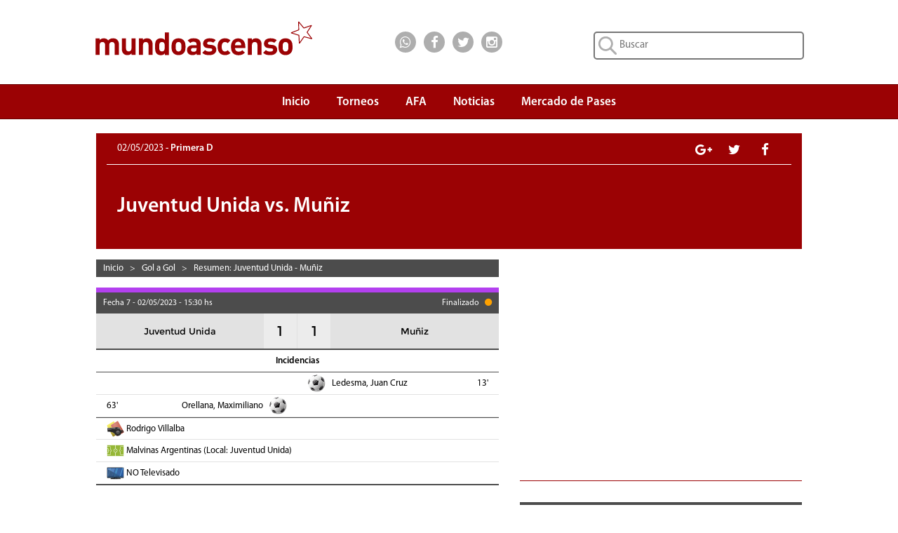

--- FILE ---
content_type: text/html; charset=UTF-8
request_url: https://www.mundoascenso.com.ar/resumen-primera-d/21209-juventud-unida-vs-muniz-02-05-2023
body_size: 31721
content:

<!DOCTYPE html PUBLIC "-//W3C//DTD XHTML 1.0 Transitional//EN" "http://www.w3.org/TR/xhtml1/DTD/xhtml1-transitional.dtd">
<html xmlns="http://www.w3.org/1999/xhtml" itemscope itemtype="http://schema.org/CreativeWork">
    <head>
        <meta http-equiv="Content-Type" content="text/html; charset=UTF-8" />
        <meta name="google-site-verification" content="JLH7PMkxwPbe87htQY_M5ZNwMuL4tLddGNmPVObUYJk" />
        <title>Mundo Ascenso | Resumen: Juventud Unida vs Muñiz - 02-05-2023</title>

        <meta name="keywords" content="juventud,un,muÃ,malvinas,argentinas,(local:,juventud,unida),mundo,ascenso,mundoascenso,mundo ascenso"/>
                <meta name="lang" content="es-ES"/>
        <meta name="description" content="Resumen del partido Juventud Unida vs Muñiz del 02-05-2023"/>
                    <meta name="robots" content="index,follow"/>
        		
        <meta name="author" content=""/>
        <meta name="webmaster" content="Alejandro Salerno"/>

        <meta name="viewport" content="width=device-width, initial-scale=1"/>

        <link rel="shortcut icon" href="/favicon.ico"/>
        <link rel="icon" href="/favicon.ico" type="image/x-icon"/>

        <link href="/css/bootstrap.min.css" rel="stylesheet" type="text/css" />
        <link href="/css/font-awesome.min.css" rel="stylesheet" type="text/css" />
                <link href="/css/mundoascenso.css?v=20240507<" rel="stylesheet" type="text/css" />

        <link href="https://www.mundoascenso.com.ar/img/mundoascenso.jpg" rel="image_src" />
		
		<link rel="canonical" href="https://www.mundoascenso.com.ar/resumen-primera-d/21209-juventud-unida-vs-muniz-02-05-2023"/>
		
                <meta itemprop="name" content="Mundo Ascenso | Resumen: Juventud Unida vs Muñiz - 02-05-2023"/>
        <meta itemprop="description" content="Resumen del partido Juventud Unida vs Muñiz del 02-05-2023"/>
        <meta itemprop="image" content="https://www.mundoascenso.com.ar/img/mundoascenso.jpg"/>
                        <meta name="twitter:card" content="summary"/>
        <meta name="twitter:site" content="@mundoascenso"/>
        <meta name="twitter:title" content="Mundo Ascenso | Resumen: Juventud Unida vs Muñiz - 02-05-2023"/>
        <meta name="twitter:description" content="Resumen del partido Juventud Unida vs Muñiz del 02-05-2023"/>
        <meta name="twitter:creator" content="@mundoascenso"/>
        <meta name="twitter:image:src" content="https://www.mundoascenso.com.ar/img/mundoascenso.jpg"/>

        <meta name="twitter:domain" content="https://www.mundoascenso.com.ar"/>
        
                <meta property="og:title" content="Mundo Ascenso | Resumen: Juventud Unida vs Muñiz - 02-05-2023" />
        <meta property="og:type" content="website" />
        <meta property="og:description" content="Resumen del partido Juventud Unida vs Muñiz del 02-05-2023" />
        <meta property="og:url" content="http://www.mundoascenso.com.ar/resumen-primera-d/21209-juventud-unida-vs-muniz-02-05-2023" />
        <meta property="og:image" content="https://www.mundoascenso.com.ar/img/mundoascenso.jpg" />
        <meta property="og:site_name" content="https://www.mundoascenso.com.ar" />
        <meta property="og:locale" content="es_LA" />
        <meta property="fb:admins" content="1179267343" />
        <meta property="fb:admins" content="1382207040" />
        <meta property="fb:app_id" content="715690265120226"/>
        



        <script src="/js/jquery-1.11.3.min.js" type="text/javascript"></script>
        <script src="/js/bootstrap.min.js" type="text/javascript"></script>
        <script src="/js/modernizr.custom.28468.js" type="text/javascript"></script>
        <script src="/js/jquery.bootstrap-dropdown-hover.min.js"></script>
        

        <!-- Google tag (gtag.js) -->
<script async src="https://www.googletagmanager.com/gtag/js?id=AW-1028410456"></script>
<script>
  window.dataLayer = window.dataLayer || [];
  function gtag(){dataLayer.push(arguments);}
  gtag('js', new Date());

  gtag('config', 'AW-1028410456');
</script>
       </head>

    <body>
        		
		<!-- Adsense Automatico -->
		<script data-ad-client="ca-pub-7867447476763320" async src="https://pagead2.googlesyndication.com/pagead/js/adsbygoogle.js"></script>
		
		<script type="text/javascript">
            function submit_search() {
                location.href = '/busqueda/1/todas/3meses/' + document.getElementById('input_busqueda').value.replace(' ', '_');
            }
            function submit_search_mobile() {
                location.href = '/busqueda/1/todas/3meses/' + document.getElementById('input_busqueda_mobile').value.replace(' ', '_');
            }
</script>
<div class="container-fluid upbar hidden-xs" itemscope itemtype="http://schema.org/Organization">

    <div class="col-sm-5 col-md-4 col-lg-4 col-lg-offset-1">
        <a itemprop="url" href="https://www.mundoascenso.com.ar">
            <img itemprop="logo" class="logo-img" src="/img/upbar/mundoascenso-logo.svg" alt="Logo MundoAscenso" title="MundoAscenso | Toda la informaci&oacute;n al instante"/>
        </a>
    </div>
    <div class="col-sm-4 col-md-4 col-lg-2 upbar-social">
        <!-- Inicio social media icons -->
		<div class="cont-social cont-social-wa"><a class="btn-social" href="https://api.whatsapp.com/send?phone=&text=http://www.mundoascenso.com.ar/resumen-primera-d/21209-juventud-unida-vs-muniz-02-05-2023" onClick="ga('send', 'event', 'Upbar', 'Click', 'Whatsapp');"><i class="fa fa-lg fa-whatsapp"></i></a></div>
        <div class="cont-social cont-social-fb"><a class="btn-social" href="https://www.facebook.com/mundoascensoargentina" onClick="ga('send', 'event', 'Upbar', 'Click', 'Facebook');"><i class="fa fa-lg fa-facebook"></i></a></div>
        <div class="cont-social cont-social-tw"><a class="btn-social" href="https://twitter.com/mundoascenso" onClick="ga('send', 'event', 'Upbar', 'Click', 'Twitter');"><i class="fa fa-lg fa-twitter"></i></a></div>
        <div class="cont-social cont-social-i"><a class="btn-social" href="https://www.instagram.com/mundo_ascenso/" onClick="ga('send', 'event', 'Upbar', 'Click', 'Instagram');"><i class="fa fa-lg fa-instagram"></i></a></div>


    </div>
    <div class="col-sm-3 col-md-4 col-lg-4 upbar-cont-search">
        <form method="get" action="javascript:submit_search();" role="search">
            <input id="input_busqueda" type="text" class="upbar-search" name="buscar" maxlength="120" placeholder="Buscar">

        </form>
    </div>

</div>
<div class="row upbar-mobile visible-xs no-margen">

    <div class="col-xs-6 upbar-social-mobile">
        <!-- Inicio social media icons -->
        <div class="cont-social-mobile  cont-social-wa"><a class="btn-social-mobile" href="https://api.whatsapp.com/send?phone=&text=http://www.mundoascenso.com.ar/resumen-primera-d/21209-juventud-unida-vs-muniz-02-05-2023" onClick="ga('send', 'event', 'Upbar', 'Click', 'Whatsapp');"><i class="fa fa-lg fa-whatsapp"></i></a></div>
        <div class="cont-social-mobile cont-social-fb"><a class="btn-social-mobile" href="https://www.facebook.com/mundoascensoargentina" onClick="ga('send', 'event', 'Upbar', 'Click', 'Facebook');"><i class="fa fa-lg fa-facebook"></i></a></div>
        <div class="cont-social-mobile cont-social-tw"><a class="btn-social-mobile" href="https://twitter.com/mundoascenso" onClick="ga('send', 'event', 'Upbar', 'Click', 'Twitter');"><i class="fa fa-lg fa-twitter"></i></a></div>
        <div class="cont-social-mobile cont-social-i"><a class="btn-social-mobile" href="httpss://www.instagram.com/mundo_ascenso/" onClick="ga('send', 'event', 'Upbar', 'Click', 'Instagram');"><i class="fa fa-lg fa-instagram"></i></a></div>


    </div>
    <div class="col-xs-6  upbar-cont-search-mobile">
        <form method="get" action="javascript:submit_search_mobile();" role="search">
            <input id="input_busqueda_mobile" type="text" class="upbar-search-mobile" name="buscar" maxlength="120" placeholder="Buscar">

        </form>
        
    </div>

</div>



        
<script type="text/javascript">
    $(function () {
        $('.navbar-collapse ul li a:not(.dropdown-toggle)').bind('click', function () {
            $('.navbar-toggle:visible').click();
        });

    });

</script>
<script type="text/javascript">
    $(document).ready(function () {
        $('.navbar [data-toggle="dropdown"]').bootstrapDropdownHover();
    });
</script>

<nav class="navbar navbar-default navbar-ma" role="navigation">
    <!-- El logotipo y el icono que despliega el menú se agrupan
         para mostrarlos mejor en los dispositivos móviles -->
    <div class="row" style="margin-right: 0px;">

        <div class="col-xs-12 col-sm-12 col-md-12 col-lg-10 col-lg-offset-1" style="padding-right:0px;">
            <div class="visible-xs navbar-header" itemscope itemtype="http://schema.org/Organization">
                <button type="button" class="navbar-toggle navbar-menu-toggle" data-toggle="collapse"
                        data-target=".navbar-ex1-collapse">
                    <span class="icon-bar"></span>
                    <span class="icon-bar"></span>
                    <span class="icon-bar"></span>
                </button>
                <a itemprop="url" class="navbar-brand navbar-menu-logo" rel="home" href="https://www.mundoascenso.com.ar" title="MundoAscenso | Toda la informaci&oacute;n al instante">
                    <img class="logo-img-mobile" itemprop="logo" src="/img/navbar/mundoascenso-logo-m.svg" alt="Logo MundoAscenso">
                </a>

            </div>

            <!-- Agrupar los enlaces de navegación, los formularios y cualquier
                 otro elemento que se pueda ocultar al minimizar la barra -->
            <div class="collapse navbar-collapse navbar-ex1-collapse" style="border-width:0px;">
                <ul class="nav navbar-nav" style="margin-right:0px;">
                    <li ><a class="navbar-menu-items scroll" href="https://www.mundoascenso.com.ar" align="center">Inicio</a></li>

                    <li class="dropdown " style="text-align: center;">
                        <a href="#" class=" dropdown-toggle navbar-menu-items" data-toggle="dropdown" align="center">
                            Torneos<br/><b class="navbar-menu-caret"></b>
                        </a>
                        <ul class="dropdown-menu">
                            <li><a  href="/torneo/primera-nacional-fecha-ultima" align="center">Primera Nacional</a></li>

                            <li><a  href="/torneo/primera-b-fecha-ultima" align="center">Primera B</a></li>

                            <li><a  href="/torneo/primera-c-fecha-ultima" align="center">Primera C</a></li>

                            <li><a  href="/torneo/federal-a-fecha-ultima" align="center">Federal A</a></li>

                            <li><a  href="/torneo/copa-argentina-fecha-ultima" align="center">Copa Argentina</a></li>
                            <li><a  href="/torneo/futbol-femenino" align="center">F&uacute;tbol Femenino</a></li>
                        </ul>
                    </li>
                    <li ><a class="navbar-menu-items" href="/asociacion-futbol-argentino-afa" align="center">AFA</a></li>
                    <li >
                        <a class="navbar-menu-items" href="/archivo-de-noticias" align="center">Noticias</a>
                    </li>
                                        <li ><a class="navbar-menu-items" href="/mercado-de-pases/primera-nacional" align="center">Mercado de Pases</a></li>
                                    </ul>

            </div>



        </div>

    </div>
</nav><div class="row no-margen">
    <div class="col-xs-12 col-sm-12 col-md-12 col-lg-10 col-lg-offset-1">
        <div class="visible-xs resumen-redes-mobile-cont">
            <div class= "row resumen-cont-social-grupo">
                <div class="col-xs-3"><div class="resumen-cont-social cont-social-fb"><a class="btn-social" href="http://www.facebook.com/sharer.php?u=http://www.mundoascenso.com.ar/resumen-primera-d/21209-juventud-unida-vs-muniz-02-05-2023" target="_blank" onClick="ga('send', 'event', 'Resumen', 'Click', 'Facebook');"><i class="fa fa-lg fa-facebook"></i></a></div></div>
                <div class="col-xs-3"><div class="resumen-cont-social cont-social-tw"><a class="btn-social" href="http://twitter.com/share" target="_blank" onClick="ga('send', 'event', 'Resumen', 'Click', 'Twitter');"><i class="fa fa-lg fa-twitter"></i></a></div></div>
                <div class="col-xs-3"><div class="resumen-cont-social cont-social-g"><a class="btn-social" href="https://plus.google.com/share?url=http://www.mundoascenso.com.ar/resumen-primera-d/21209-juventud-unida-vs-muniz-02-05-2023" target="_blank" onClick="ga('send', 'event', 'Resumen', 'Click', 'Google+');"><i class="fa fa-lg fa-google-plus"></i></a></div></div>
                <div class="col-xs-3"><div class="resumen-cont-social  cont-social-wa"><a class="btn-social" href="whatsapp://send?text= http://www.mundoascenso.com.ar/resumen-primera-d/21209-juventud-unida-vs-muniz-02-05-2023" data-action="share/whatsapp/share" onClick="ga('send', 'event', 'Resumen', 'Click', 'Whatsapp');"><i class="fa fa-lg fa-whatsapp"></i></a></div></div>
            </div>
        </div>
        <div class="resumen-fecha-cat-cont">
            <div class="resumen-fecha-cat">
                <div class="hidden-xs col-sm-6 col-md-6 col-lg-6 resumen-fecha-cat-texto"><span class="resumen-fecha">02/05/2023</span> - Primera D</div>
                <div class= "hidden-xs col-sm-6 col-md-6 col-lg-6 resumen-cont-social-grupo">
                    <div class="resumen-cont-social cont-social-fb"><a class="btn-social" href="http://www.facebook.com/sharer.php?u=http://www.mundoascenso.com.ar/resumen-primera-d/21209-juventud-unida-vs-muniz-02-05-2023" target="_blank" onClick="ga('send', 'event', 'Resumen', 'Click', 'Facebook');"><i class="fa fa-lg fa-facebook"></i></a></div>
                    <div class="resumen-cont-social cont-social-tw"><a class="btn-social" href="http://twitter.com/share" target="_blank" onClick="ga('send', 'event', 'Resumen', 'Click', 'Twitter');"><i class="fa fa-lg fa-twitter"></i></a></div>
                    <div class="resumen-cont-social cont-social-g"><a class="btn-social" href="https://plus.google.com/share?url=http://www.mundoascenso.com.ar/resumen-primera-d/21209-juventud-unida-vs-muniz-02-05-2023" target="_blank" onClick="ga('send', 'event', 'Resumen', 'Click', 'Google+');"><i class="fa fa-lg fa-google-plus"></i></a></div>
                </div>
                <div class="visible-xs col-xs-12 resumen-fecha-cat-texto"><span class="resumen-fecha">02/05/2023</span> - Primera D</div>
            </div>

        </div>
        <div class="resumen-cont-titulo">
            <div class="cat-club-titulo-texto">
                <h1 class="resumen-titulo">
                    Juventud Unida vs. Muñiz                </h1>
            </div>
        </div>
        <div class="col-xs-12 col-sm-6 col-sm-push-0 col-md-6 col-lg-7">
            <div class="row-mobile">
                <div class="hidden-xs breadcrumbs-cont" style="margin-right: 0px;">
<div class="breadcrumbs-item" itemscope itemtype="http://data-vocabulary.org/Breadcrumb">
<a class="breadcrumbs-link" href="/" itemprop="url"><span itemprop="title">Inicio</span></a>
</div>
&nbsp;&nbsp;>&nbsp;&nbsp;	<div class="breadcrumbs-item" itemscope itemtype="http://data-vocabulary.org/Breadcrumb">
    <a href="/gol-a-gol.php" itemprop="url"><span class="breadcrumbs-link" itemprop="title">Gol a Gol</span></a>
	</div>
    &nbsp;&nbsp;>&nbsp;&nbsp;	<div class="breadcrumbs-item" itemscope itemtype="http://data-vocabulary.org/Breadcrumb">
    <a href="/resumen-primera-d/21209-juventud-unida-vs-muniz-02-05-2023" itemprop="url"><span class="breadcrumbs-link" itemprop="title">Resumen: Juventud Unida - Muñiz</span></a>
	</div>
    </div><div class="visible-xs noti-separador-abajo">

</div>
<div class="visible-xs anuncio anuncio-15">
    <script async src="//pagead2.googlesyndication.com/pagead/js/adsbygoogle.js"></script>
    <!-- MA3-Resumen-Mobile-1 -->
    <ins class="adsbygoogle"
         style="display:block"
         data-ad-client="ca-pub-7867447476763320"
         data-ad-slot="4408744696"
         data-ad-format="auto"></ins>
    <script>
        (adsbygoogle = window.adsbygoogle || []).push({});
    </script>
</div>
<div class="visible-xs noti-separador-abajo">

</div>

                <script language="javascript">
                    jQuery(document).ready(function () {

                        var pid = '21209';
                        $('#golagol-container').load('/include/golagol-resumen.inc.php?pid=' + pid);
                    });
                </script>

                <div class="golagol-cont"  id="golagol-container" style="margin-top:10px;">

                </div>
                <div class="noti-separador-abajo">

                </div>
                <div class="row no-margen">
                            <div class="ranking-barra"><span class="ranking-barra-text">Noticias relacionadas...</span></div>
        <div class="noti-relacionadas-cont">
                        
                <div class = "col-xs-12 col-sm-6 noti-relacionadas-filas">
                    <a class = "ranking-link" href = "/noticia/145400-empate-en-el-claacutesico-sanmiguelino"></a>
                    
                    <div class="ranking-info">
                        <div class="ranking-info-texto">
                            <a class="ranking-anteti" href="/noticia/145400-empate-en-el-claacutesico-sanmiguelino">
                                JUVENTUD UNIDA 1 - MU&Ntilde;IZ 1                            </a>
                            <br/>
                            <a class="ranking-titulo" href="/noticia/145400-empate-en-el-claacutesico-sanmiguelino">
                                Empate en el cl&aacute;sico sanmiguelino                            </a>
                        </div>
                    </div>
                </div>
                            
                <div class = "col-xs-12 col-sm-6 noti-relacionadas-filas">
                    <a class = "ranking-link" href = "/noticia/145381-el-rayo-rojo-busca-la-punta-en-soledad"></a>
                    
                    <div class="ranking-info">
                        <div class="ranking-info-texto">
                            <a class="ranking-anteti" href="/noticia/145381-el-rayo-rojo-busca-la-punta-en-soledad">
                                MU&Ntilde;IZ                            </a>
                            <br/>
                            <a class="ranking-titulo" href="/noticia/145381-el-rayo-rojo-busca-la-punta-en-soledad">
                                El Rayo Rojo busca la punta en soledad                            </a>
                        </div>
                    </div>
                </div>
                            
                <div class = "col-xs-12 col-sm-6 noti-relacionadas-filas">
                    <a class = "ranking-link" href = "/noticia/145380-el-lobo-rojo-se-quiere-animar-en-el-torneo"></a>
                    
                    <div class="ranking-info">
                        <div class="ranking-info-texto">
                            <a class="ranking-anteti" href="/noticia/145380-el-lobo-rojo-se-quiere-animar-en-el-torneo">
                                JUVENTUD UNIDA                            </a>
                            <br/>
                            <a class="ranking-titulo" href="/noticia/145380-el-lobo-rojo-se-quiere-animar-en-el-torneo">
                                El Lobo Rojo se quiere animar en el torneo                            </a>
                        </div>
                    </div>
                </div>
                        </div>
                            <div class="noti-separador-abajo">

                    </div>
                    <div class="hidden-xs anuncio anuncio-15">
    <script async src="//pagead2.googlesyndication.com/pagead/js/adsbygoogle.js"></script>
    <!-- MA3-Resumen-1 -->
    <ins class="adsbygoogle"
         style="display:block"
         data-ad-client="ca-pub-7867447476763320"
         data-ad-slot="3071612296"
         data-ad-format="auto"></ins>
    <script>
        (adsbygoogle = window.adsbygoogle || []).push({});
    </script>

</div>
<div class="visible-xs anuncio anuncio-15">
    <script async src="//pagead2.googlesyndication.com/pagead/js/adsbygoogle.js"></script>
    <!-- MA3-Resumen-Mobile-2 -->
    <ins class="adsbygoogle"
         style="display:block"
         data-ad-client="ca-pub-7867447476763320"
         data-ad-slot="6025078691"
         data-ad-format="auto"></ins>
    <script>
            (adsbygoogle = window.adsbygoogle || []).push({});
    </script>
</div>

<div class="noti-separador-abajo">

</div>
                    <div class="fb-comments" data-href="http://www.mundoascenso.com.ar/resumen-primera-d/21209-juventud-unida-vs-muniz-02-05-2023" data-width="auto"></div>
                    <div class="visible-xs noti-separador-abajo">

</div>
<div class="visible-xs anuncio anuncio-15">
    <script async src="//pagead2.googlesyndication.com/pagead/js/adsbygoogle.js"></script>
    <!-- MA3-Resumen-Mobile-3 -->
    <ins class="adsbygoogle"
         style="display:block"
         data-ad-client="ca-pub-7867447476763320"
         data-ad-slot="5885477896"
         data-ad-format="auto"></ins>
    <script>
        (adsbygoogle = window.adsbygoogle || []).push({});
    </script>
</div>

                </div>

            </div>
        </div>
        <div class="col-xs-12 col-sm-6 col-sm-pull-0 col-md-6 col-lg-5">

            <div class="hidden-xs row no-margen">
                
<div class="anuncio anuncio-15">
    <script async src="//pagead2.googlesyndication.com/pagead/js/adsbygoogle.js"></script>
    <!-- MA3-Resumen-2 -->
    <ins class="adsbygoogle"
         style="display:block"
         data-ad-client="ca-pub-7867447476763320"
         data-ad-slot="7501811895"
         data-ad-format="auto"></ins>
    <script>
        (adsbygoogle = window.adsbygoogle || []).push({});
    </script>
</div>



                <div class="noti-separador-abajo">

                </div>
                <div class="ranking-barra"><span class="ranking-barra-text">Lo m&aacute;s visto...</span></div>
<div class="ranking-cont">

                <div class="ranking-filas ">
            <div class="col-xs-2 no-margen ranking-posicion">
                <div class="ranking-posicion-num">1</div>
            </div>
            <div class="col-xs-10 ranking-info">
                <div class="ranking-info-texto">
                    <a class="ranking-anteti" href="/noticia/166036-un-triunfo-y-dos-empates-ante-estrella-del-sur">
                        LINIERS                    </a>
                    <br/>
                    <a class="ranking-titulo" href="/noticia/166036-un-triunfo-y-dos-empates-ante-estrella-del-sur">
                        Un triunfo y dos empates ante Estrella del Sur                    </a>
                </div>
            </div>
        </div>
                        <div class="ranking-filas ">
            <div class="col-xs-2 no-margen ranking-posicion">
                <div class="ranking-posicion-num">2</div>
            </div>
            <div class="col-xs-10 ranking-info">
                <div class="ranking-info-texto">
                    <a class="ranking-anteti" href="/noticia/165988-valentino-venetucci-es-refuerzo-de-liniers">
                        LINIERS                    </a>
                    <br/>
                    <a class="ranking-titulo" href="/noticia/165988-valentino-venetucci-es-refuerzo-de-liniers">
                        Valentino Venetucci es refuerzo de Liniers                    </a>
                </div>
            </div>
        </div>
                        <div class="ranking-filas ">
            <div class="col-xs-2 no-margen ranking-posicion">
                <div class="ranking-posicion-num">3</div>
            </div>
            <div class="col-xs-10 ranking-info">
                <div class="ranking-info-texto">
                    <a class="ranking-anteti" href="/noticia/165989-refuerzos-para-el-tricolor">
                        BROWN DE ADROGUE                    </a>
                    <br/>
                    <a class="ranking-titulo" href="/noticia/165989-refuerzos-para-el-tricolor">
                        Refuerzos para el Tricolor                    </a>
                </div>
            </div>
        </div>
                        <div class="ranking-filas ">
            <div class="col-xs-2 no-margen ranking-posicion">
                <div class="ranking-posicion-num">4</div>
            </div>
            <div class="col-xs-10 ranking-info">
                <div class="ranking-info-texto">
                    <a class="ranking-anteti" href="/noticia/165990-juan-yangali-es-refuerzo-del-cervecero">
                        QUILMES                    </a>
                    <br/>
                    <a class="ranking-titulo" href="/noticia/165990-juan-yangali-es-refuerzo-del-cervecero">
                        Juan Yangali es refuerzo del Cervecero                    </a>
                </div>
            </div>
        </div>
                        <div class="ranking-filas ">
            <div class="col-xs-2 no-margen ranking-posicion">
                <div class="ranking-posicion-num">5</div>
            </div>
            <div class="col-xs-10 ranking-info">
                <div class="ranking-info-texto">
                    <a class="ranking-anteti" href="/noticia/165991-lista-de-jugadores-que-viajan-a-santiago-del-estero">
                        SAN MART&Iacute;N (TUC)                    </a>
                    <br/>
                    <a class="ranking-titulo" href="/noticia/165991-lista-de-jugadores-que-viajan-a-santiago-del-estero">
                        Lista de jugadores que viajan a Santiago del Estero                    </a>
                </div>
            </div>
        </div>
            


</div>



                <div class="noti-separador-abajo">

                </div>
                <div class="hidden-xs anuncio anuncio-15">
    <script async src="//pagead2.googlesyndication.com/pagead/js/adsbygoogle.js"></script>
    <!-- MA3-Resumen-3 -->
    <ins class="adsbygoogle"
         style="display:block"
         data-ad-client="ca-pub-7867447476763320"
         data-ad-slot="1455278296"
         data-ad-format="auto"></ins>
    <script>
        (adsbygoogle = window.adsbygoogle || []).push({});
    </script>
</div>

            </div>





        </div>


    </div>
</div>

<div class="row no-margen">
    
<div class="container-fluid cont-mapa-sitio hidden-xs">
    <div class="col-sm-12 col-md-10 col-md-offset-1">
        <h2 class="titulo-mapa">MAPA DEL SITIO</h2>
    </div>
    <div class="row col-sm-12 col-md-10 col-md-offset-1">
        <div class="col-sm-3 mapa-contenido">
            <p class="mapa-titulo-destacado">TORNEOS</p>
            <p><a class="mapa-link" href="/torneo/primera-nacional-fecha-ultima">Primera Nacional</a></p>
            <p><a class="mapa-link" href="/torneo/primera-b-fecha-ultima">Primera B</a></p>
            <p><a class="mapa-link" href="/torneo/primera-c-fecha-ultima">Primera C</a></p>
                        <p><a class="mapa-link" href="/torneo/federal-a-fecha-ultima">Federal A</a></p>
            <p><a class="mapa-link" href="/torneo/copa-argentina-fecha-ultima">Copa Argentina</a></p>
            <p><a class="mapa-link" href="/torneo/futbol-femenino">F&uacute;tbol Femenino</a></p>
            
        </div>
        <div class="col-sm-3 mapa-contenido">
            <p><a class="mapa-link-destacado" href="/asociacion-futbol-argentino-afa">ASOCIACI&Oacute;N<br/>DEL FUTBOL<br/>ARGENTINO</a></p>
            <br/>
            <p><a class="mapa-link-destacado" href="/archivo-de-noticias">NOTICIAS</a></p>
            <br/>
            <p><a class="mapa-link-destacado" href="/gol-a-gol">GOL A GOL</a></p>
            
        </div>
        <div class="col-sm-3 mapa-contenido">           
            <p><a class="mapa-link-destacado" href="/mercado-de-pases/primera-nacional">MERCADO<br/>DE PASES</a></p>
            <br/>
                        <p><a class="mapa-link-destacado" href="/nuestro-equipo">NUESTRO EQUIPO</a></p>
			<br/>
			<p><a class="mapa-link-destacado" href="/politicas-de-privacidad">POLITICAS DE PRIVACIDAD</a></p>
                        
            
        </div>
        
        <div class="col-sm-3 mapa-contenido">
            
            
            <p class="mapa-titulo-destacado">REDES SOCIALES</p>
            <p><a class="mapa-link" href="https://www.facebook.com/mundoascensoargentina">Facebook</a></p>
            <p><a class="mapa-link" href="https://twitter.com/mundoascenso">Twitter</a></p>
			<p><a class="mapa-link" href="https://www.instagram.com/mundo_ascenso/">Instagram</a></p>
            
        </div>

    </div>
</div>



<div class="container-fluid cont-footer hidden-xs hidden-sm">
    <div class=" col-md-12 col-lg-10 col-lg-offset-1">
        <div class="footer-logo">
            <span class="footer-texto">&nbsp; Copyright &copy; 2000-2026 MundoAscenso. Todos los derechos reservados - </span>
            <a class="footer-mail" href="mailto: webmaster@mundoascenso.com.ar" target="_top">
                webmaster@mundoascenso.com.ar</a>
        </div>
    </div>

</div>
<div class="container-fluid cont-footer visible-sm">
    <div class="col-sm-12">
            <div class="footer-logo footer-logo-sm">
                <span class="footer-texto">&nbsp; Copyright &copy; 2000-2026 MundoAscenso. Todos los derechos reservados</span>
                <br/>
                <a class="footer-mail" href="mailto: webmaster@mundoascenso.com.ar" target="_top">
                    webmaster@mundoascenso.com.ar</a>
            </div>
    </div>
</div>
<div class="container-fluid cont-footer-mobile visible-xs">
    <div class="col-xs-12">

        <span class="footer-texto">Copyright &copy; 2000-2026 MundoAscenso.</span>
        <br/>
        <span class="footer-texto">Todos los derechos reservados</span>
        <br/>
        <a class="footer-mail" href="mailto: webmaster@mundoascenso.com.ar" target="_top">
            webmaster@mundoascenso.com.ar</a>

    </div>
</div>
<script data-cfasync="false" type="text/javascript" id="clever-core">
/* <![CDATA[ */
    (function (document, window) {
        var a, c = document.createElement("script"), f = window.frameElement;

        c.id = "CleverCoreLoader94722";
        c.src = "https://scripts.cleverwebserver.com/126254512b592178fc9a48e8141b40b6.js";

        c.async = !0;
        c.type = "text/javascript";
        c.setAttribute("data-target", window.name || (f && f.getAttribute("id")));
        c.setAttribute("data-callback", "put-your-callback-function-here");
        c.setAttribute("data-callback-url-click", "put-your-click-macro-here");
        c.setAttribute("data-callback-url-view", "put-your-view-macro-here");

        try {
            a = parent.document.getElementsByTagName("script")[0] || document.getElementsByTagName("script")[0];
        } catch (e) {
            a = !1;
        }

        a || (a = document.getElementsByTagName("head")[0] || document.getElementsByTagName("body")[0]);
        a.parentNode.insertBefore(c, a);
    })(document, window);
/* ]]> */
</script>
<div class="clever-core-ads-offerwall"></div>
</body>
</html></div>




--- FILE ---
content_type: text/html; charset=UTF-8
request_url: https://www.mundoascenso.com.ar/include/golagol-resumen.inc.php?pid=21209
body_size: 4358
content:




    <div class="row no-margen resumen-partido noti-primera-d">

        <div class="row no-margen resumen-fila1">
            <div class="col-xs-8 col-sm-8 col-md-8 col-lg-8 no-margen fixture-hora">
                Fecha 7 <span class='fixture-fecha-hora-hidden-449'>- 02/05/2023 - 15:30 hs</span><span class='fixture-fecha-hora-show-449'></br>02/05/2023 - 15:30 hs</span>            </div>
            <div class="col-xs-4 col-sm-4 col-md-4 col-lg-4 no-margen fixture-estado" >
                <span >
                    Finalizado <i class="fa fa-circle estado-partido estado-finalizado" aria-hidden="true"></i>
                </span> 

            </div>
        </div>

        <div class="col-xs-6 col-sm-6 col-md-6 col-lg-6 no-margen">

            <div class="golagol-equipo">

                <div class="col-xs-10 col-sm-10 col-md-10 col-lg-10 no-margen golagol-local">
                    <a class="golagol-texto golagol-texto-equipo" title="Juventud Unida" href="/club/123-juventud-unida">Juventud Unida</a>
                </div>
                <div class="col-xs-2 col-sm-2 col-md-2 col-lg-2 no-margen golagol-gol-local">
                    <span class="golagol-texto golagol-gol">
                        1                    </span>
                </div>
            </div>
        </div>


        <div class="col-xs-6 col-sm-6 col-md-6 col-lg-6 no-margen">
            

            <div class="golagol-equipo">
                <div class="col-xs-2 col-sm-2 col-md-2 col-lg-2 no-margen golagol-gol-visitante">
                    <span class="golagol-texto golagol-gol">
                        1                    </span>
                </div>
                <div class="col-xs-10 col-sm-10 col-md-10 col-lg-10 no-margen golagol-visitante">
                    <a class="golagol-texto golagol-texto-equipo" title="Muñiz" href="/club/213-muniz">Muñiz</a>
                </div>
            </div>
        </div>
                    <div class="col-xs-12 col-sm-12 col-md-12 col-lg-12 no-margen golagol-incidencias">

                                    <div class="col-xs-12 col-sm-12 col-md-12 col-lg-12 golagol-incidencias-titulo">Incidencias</div>
                    <div class="col-xs-6 col-sm-6 col-md-6 col-lg-6 golagol-incidencias-texto golagol-incidencias-local"></div>
                                <div class="col-xs-6 col-sm-6 col-md-6 col-lg-6 golagol-incidencias-texto golagol-incidencias-visitante">
                                    <img class="golagol-incidencias-img" src="../img/golagol/pelota.svg" title="Gol"/>&nbsp;&nbsp;


                                    Ledesma, Juan Cruz                                     <span class="golagol-incidencias-minuto-visitante">13'</span>
                                </div>
                                
                                <div class="col-xs-6 col-sm-6 col-md-6 col-lg-6 golagol-incidencias-texto golagol-incidencias-local">
                                    <span class="golagol-incidencias-minuto-local">63'</span>
                                    Orellana, Maximiliano                                    &nbsp;&nbsp;<img class="golagol-incidencias-img" src="../img/golagol/pelota.svg" title="Gol"/>
                                </div>
                                <div class="col-xs-6 col-sm-6 col-md-6 col-lg-6 golagol-incidencias-texto golagol-incidencias-visitante"></div>
                                                    <div class="col-xs-12 col-sm-12 col-md-12 col-lg-12 golagol-incidencias-texto4 golagol-incidencias-borde-top">
                        <img class="golagol-incidencias-img" src="../img/golagol/arbitro.svg" />
                        Rodrigo Villalba
                    </div>
                    <div class="col-xs-12 col-sm-12 col-md-12 col-lg-12 golagol-incidencias-texto4">
                        <img class="golagol-incidencias-img" src="../img/golagol/cancha.svg"/>
                        Malvinas Argentinas (Local: Juventud Unida)                    </div>
                    <div class="col-xs-12 col-sm-12 col-md-12 col-lg-12 golagol-incidencias-texto3">
                        <img class="golagol-incidencias-img" src="../img/golagol/tele.svg"/>
                        NO Televisado                    </div>
                                </div>
            </div> 

    

--- FILE ---
content_type: text/html; charset=utf-8
request_url: https://www.google.com/recaptcha/api2/aframe
body_size: 184
content:
<!DOCTYPE HTML><html><head><meta http-equiv="content-type" content="text/html; charset=UTF-8"></head><body><script nonce="RRcY1k8-ghnaUvADVpAQUA">/** Anti-fraud and anti-abuse applications only. See google.com/recaptcha */ try{var clients={'sodar':'https://pagead2.googlesyndication.com/pagead/sodar?'};window.addEventListener("message",function(a){try{if(a.source===window.parent){var b=JSON.parse(a.data);var c=clients[b['id']];if(c){var d=document.createElement('img');d.src=c+b['params']+'&rc='+(localStorage.getItem("rc::a")?sessionStorage.getItem("rc::b"):"");window.document.body.appendChild(d);sessionStorage.setItem("rc::e",parseInt(sessionStorage.getItem("rc::e")||0)+1);localStorage.setItem("rc::h",'1769059906452');}}}catch(b){}});window.parent.postMessage("_grecaptcha_ready", "*");}catch(b){}</script></body></html>

--- FILE ---
content_type: image/svg+xml
request_url: https://www.mundoascenso.com.ar/img/golagol/arbitro.svg
body_size: 8163
content:
<?xml version="1.0" encoding="utf-8"?>
<!-- Generator: Adobe Illustrator 18.0.0, SVG Export Plug-In . SVG Version: 6.00 Build 0)  -->
<!DOCTYPE svg PUBLIC "-//W3C//DTD SVG 1.1//EN" "http://www.w3.org/Graphics/SVG/1.1/DTD/svg11.dtd">
<svg version="1.1" id="Capa_1" xmlns="http://www.w3.org/2000/svg" xmlns:xlink="http://www.w3.org/1999/xlink" x="0px" y="0px"
	 viewBox="0 0 100 100" enable-background="new 0 0 100 100" xml:space="preserve">
<g>
	
		<linearGradient id="SVGID_1_" gradientUnits="userSpaceOnUse" x1="-3.637979e-012" y1="1.433095e-003" x2="1" y2="1.433095e-003" gradientTransform="matrix(-32.524 -59.3893 -59.3893 32.524 56.7742 83.6187)">
		<stop  offset="0" style="stop-color:#947E20"/>
		<stop  offset="1" style="stop-color:#F6ED63"/>
	</linearGradient>
	<path fill="url(#SVGID_1_)" d="M20.5,67.1l13.6,24.7c0.8,1.5,2.3,2.3,3.8,2.3c0.7,0,1.5-0.2,2.2-0.6l12.1-7.3c-2-1.4-3.7-3.3-5-5.3
		h0l0,0c-0.5-0.8-1-1.7-1.4-2.6C40.8,71.1,29.4,68.2,20.5,67.1 M39.9,7.8c-0.7,0-1.5,0.2-2.2,0.6L4.3,28.6c-2.1,1.3-2.8,4-1.6,6.2
		l5.8,10.6l22.3-2L25,33c-1.2-2.2-0.5-5,1.6-6.2l19.7-11.9l-2.7-4.8C42.8,8.6,41.4,7.8,39.9,7.8"/>
	
		<radialGradient id="SVGID_2_" cx="3.637979e-012" cy="0" r="1" gradientTransform="matrix(47.3629 -28.5804 -27.202 -49.3261 46.3271 26.9568)" gradientUnits="userSpaceOnUse">
		<stop  offset="0" style="stop-color:#D78F82"/>
		<stop  offset="1" style="stop-color:#C64934"/>
	</radialGradient>
	<path fill="url(#SVGID_2_)" d="M55.4,88l1,1.8c0.8,1.5,2.3,2.3,3.8,2.3c0.7,0,1.5-0.2,2.2-0.6l2.5-1.5c0,0,0,0,0,0
		c-0.3,0-0.6,0-0.9,0C60.9,90,58,89.3,55.4,88 M62.2,6c-0.7,0-1.5,0.2-2.2,0.6l-13.7,8.3L26.6,26.8c-2.1,1.3-2.8,4-1.6,6.2l5.8,10.5
		l29.4-2.6c0.5-0.1,1.1-0.1,1.6-0.1c0.3,0,0.7,0,1,0c17.6,0,20.7,21.5,21.2,26.9c0,0.4,0.1,0.8,0.1,1.2c0,0,0,0,0,0l0,0
		c0,0.3,0,0.6,0,0.9c0,3.8-1,7.4-2.8,10.4l14.6-8.8c2.1-1.3,2.8-4,1.6-6.2L66,8.3C65.2,6.8,63.7,6,62.2,6"/>
	
		<linearGradient id="SVGID_3_" gradientUnits="userSpaceOnUse" x1="1.728040e-011" y1="-6.174106e-005" x2="1" y2="-6.174106e-005" gradientTransform="matrix(1.7442 26.6193 26.6193 -1.7442 42.4504 25.1961)">
		<stop  offset="0" style="stop-color:#444545"/>
		<stop  offset="0.4147" style="stop-color:#444545"/>
		<stop  offset="1" style="stop-color:#616060"/>
	</linearGradient>
	<path fill="url(#SVGID_3_)" d="M84,68.8C84,68.8,84,68.8,84,68.8C84,68.8,84,68.8,84,68.8 M62.7,40.7c-0.3,0-0.6,0-1,0
		c-0.5,0-1.1,0.1-1.6,0.1l-29.4,2.6l-22.3,2l-3.4,0.3l1.3,8.6l2.2,12c0,0,0.2,0,0.5,0c1.4,0,5.9,0.1,11.4,0.8
		c8.9,1.2,20.3,4,25.3,11.1c0.4,0.9,0.9,1.8,1.4,2.6l0,0h0c1.3,2.1,3,3.9,5,5.3c1,0.7,2.1,1.4,3.2,2c2.6,1.2,5.5,1.9,8.6,1.9
		c0.3,0,0.6,0,0.9,0c0,0,0,0,0,0c7-0.3,13-4.2,16.3-9.8C83,77.1,84,73.5,84,69.7c0,10.8-8.4,19.8-19.2,20.3c-0.3,0-0.6,0-0.9,0
		c-7,0-13.2-3.6-16.8-9.2h0l0,0c-0.5-0.8-1-1.7-1.4-2.6c-8-11.5-32.9-11.9-36.6-11.9c-0.3,0-0.5,0-0.5,0l-2.2-12l55.2-4.7
		c0.5-0.1,1-0.1,1.5-0.1c0.3,0,0.6,0,0.9,0c10.3,0,18.9,7.9,19.9,18.2C83.4,62.2,80.4,40.7,62.7,40.7"/>
	<path fill="#282727" d="M63.1,49.4c-0.5,0-1,0.1-1.5,0.1L6.4,54.3l2.2,12c0,0,28.5-0.5,37.1,11.9c0.4,0.9,0.9,1.8,1.4,2.6l0,0h0
		c3.7,5.8,10.3,9.5,17.7,9.2C75.9,89.5,84.5,80,84,68.8C83.5,57.6,74.2,48.9,63.1,49.4"/>
	
		<linearGradient id="SVGID_4_" gradientUnits="userSpaceOnUse" x1="-9.094947e-013" y1="-1.760091e-007" x2="1" y2="-1.760091e-007" gradientTransform="matrix(-3.2407 3.6568 3.6568 3.2407 61.3025 41.9113)">
		<stop  offset="0" style="stop-color:#444545"/>
		<stop  offset="0.5146" style="stop-color:#444545"/>
		<stop  offset="1" style="stop-color:#000000"/>
	</linearGradient>
	<polygon fill="url(#SVGID_4_)" points="49.1,43.3 64.6,41.9 67.4,47.5 50.4,48.9 	"/>
	<polyline fill="#D3D3D4" points="67.4,47.3 50.4,48.7 50.4,49 67.4,47.6 	"/>
	<path fill="#030104" d="M76.4,69.5c0.3,6.8-4.9,12.6-11.7,12.9c-6.7,0.3-12.4-5-12.7-11.8c-0.3-6.8,4.9-12.6,11.7-12.9
		C70.4,57.4,76.1,62.7,76.4,69.5"/>
	<path fill="#D3D3D4" d="M76.2,68c0,0,0.1,0.4,0.1,1.2c0.1,0.4,0,0.9,0,1.4c0,0.5,0,1.2-0.2,1.8c-0.1,0.7-0.3,1.4-0.6,2.1
		c-0.2,0.4-0.3,0.7-0.5,1.1c-0.2,0.4-0.4,0.7-0.6,1.1c-0.4,0.7-1,1.4-1.6,2c-0.3,0.3-0.6,0.6-1,0.9c-0.3,0.3-0.7,0.6-1.1,0.8
		c-0.7,0.5-1.5,0.9-2.4,1.2c-0.8,0.3-1.7,0.5-2.5,0.7c-0.8,0.1-1.6,0.2-2.4,0.1c-0.8,0-1.5-0.1-2.1-0.3c-1.3-0.3-2.3-0.8-3-1.1
		c-0.7-0.4-1-0.6-1-0.6s0.4,0.2,1.1,0.6c0.7,0.3,1.7,0.7,3,1c0.6,0.1,1.4,0.2,2.1,0.2c0.8,0,1.5-0.1,2.4-0.2
		c0.8-0.1,1.6-0.4,2.4-0.7c0.8-0.3,1.6-0.7,2.3-1.2c0.4-0.2,0.7-0.5,1-0.8c0.3-0.3,0.6-0.6,1-0.9c0.6-0.6,1.1-1.3,1.6-2
		c0.2-0.3,0.4-0.7,0.6-1.1c0.2-0.4,0.3-0.7,0.5-1.1c0.3-0.7,0.5-1.4,0.6-2c0.1-0.3,0.1-0.6,0.2-0.9c0-0.3,0.1-0.6,0.1-0.8
		c0-0.5,0.1-1,0-1.4C76.3,68.4,76.2,68,76.2,68"/>
	
		<radialGradient id="SVGID_5_" cx="1.728040e-011" cy="2.273737e-011" r="1" gradientTransform="matrix(9.4175 27.8584 28.2051 -9.5019 62.2348 65.1267)" gradientUnits="userSpaceOnUse">
		<stop  offset="0" style="stop-color:#616060"/>
		<stop  offset="0.5853" style="stop-color:#444545"/>
		<stop  offset="1" style="stop-color:#444545"/>
	</radialGradient>
	<path fill="url(#SVGID_5_)" d="M71.9,61.3c2.2,2,3.7,4.9,3.8,8.2c0.1,1.6-0.2,3.1-0.7,4.4c-1.8-4-5.8-6.8-10.4-6.8
		c-0.2,0-0.3,0-0.5,0c-4.8,0.2-8.8,3.4-10.3,7.7c-0.6-1.3-1-2.8-1-4.4c-0.1-3.2,1-6.1,2.9-8.3c-1.9,2.2-3.1,5.1-2.9,8.3
		c0.3,6.2,5.4,11.1,11.5,11.1c0.2,0,0.3,0,0.5,0c6.3-0.3,11.3-5.7,11-12.1C75.5,66.2,74.1,63.4,71.9,61.3"/>
	<path fill="#34302E" d="M64.2,58.4c-0.2,0-0.3,0-0.5,0c-3.2,0.1-6.1,1.6-8.1,3.9c2-2.3,4.8-3.7,8.1-3.9
		C63.9,58.4,64,58.4,64.2,58.4c2.9,0,5.6,1.1,7.7,3C69.8,59.5,67.1,58.4,64.2,58.4"/>
	
		<radialGradient id="SVGID_6_" cx="1.909939e-011" cy="2.364686e-011" r="1" gradientTransform="matrix(9.4175 27.8584 28.2051 -9.5019 62.2348 65.1267)" gradientUnits="userSpaceOnUse">
		<stop  offset="0" style="stop-color:#7A7576"/>
		<stop  offset="0.5853" style="stop-color:#5F5C5D"/>
		<stop  offset="1" style="stop-color:#5F5C5D"/>
	</radialGradient>
	<path fill="url(#SVGID_6_)" d="M64.2,58.4c-0.2,0-0.3,0-0.5,0c-3.2,0.1-6.1,1.6-8.1,3.9c-1.9,2.2-3.1,5.1-2.9,8.3
		c0.1,1.6,0.4,3,1,4.4c1.5-4.3,5.5-7.5,10.3-7.7c0.2,0,0.3,0,0.5,0c4.6,0,8.6,2.8,10.4,6.8c0.5-1.4,0.7-2.9,0.7-4.4
		c-0.1-3.3-1.6-6.1-3.8-8.2C69.8,59.5,67.1,58.4,64.2,58.4"/>
	
		<linearGradient id="SVGID_7_" gradientUnits="userSpaceOnUse" x1="9.094947e-013" y1="9.303221e-008" x2="1" y2="9.303221e-008" gradientTransform="matrix(1.1949 5.7739 5.7739 -1.1949 4.8502 47.005)">
		<stop  offset="0" style="stop-color:#444545"/>
		<stop  offset="0.4147" style="stop-color:#444545"/>
		<stop  offset="1" style="stop-color:#616060"/>
	</linearGradient>
	<path fill="url(#SVGID_7_)" d="M8.1,58.7c0.1,0.7-0.4,1.4-1.1,1.5c-0.7,0.1-1.4-0.4-1.5-1.2L3.9,46.5c-0.1-0.7,0.4-1.4,1.1-1.5
		c0.7-0.1,1.4,0.4,1.5,1.1L8.1,58.7z"/>
	
		<linearGradient id="SVGID_8_" gradientUnits="userSpaceOnUse" x1="-2.600764e-007" y1="3.547029e-009" x2="1" y2="3.547029e-009" gradientTransform="matrix(13.3194 -0.5772 -0.5772 -13.3194 81.9813 60.582)">
		<stop  offset="0" style="stop-color:#444545"/>
		<stop  offset="0.4147" style="stop-color:#444545"/>
		<stop  offset="1" style="stop-color:#616060"/>
	</linearGradient>
	<path fill="url(#SVGID_8_)" d="M88,57.3l-2.7,0.1v0l-3.2,0.1l-0.3,0l0.4,2.4l3.4-0.1l3.7-0.2c0,0,4.3-0.4,6.1,3.4
		C95.2,56.6,88,57.3,88,57.3z"/>
	<path fill="#282727" d="M9.1,66.8c0.1,0.7-0.4,1.4-1.1,1.5c-0.7,0.1-1.4-0.4-1.5-1.2L5,54.7c-0.1-0.7,0.4-1.4,1.1-1.5
		c0.7-0.1,1.4,0.4,1.5,1.1L9.1,66.8z"/>
	<path fill="#282727" d="M89.4,59.7L81.4,60l0.3,12.7l8.9-0.4c5.8-0.4,5.5-6.4,5.5-6.4C95.8,59.1,89.4,59.7,89.4,59.7z M89.5,69.6
		c-1.7,0.1-3.1-1.3-3.2-3c-0.1-1.7,1.2-3.2,2.9-3.2c1.7-0.1,3.1,1.3,3.2,3C92.5,68.1,91.2,69.5,89.5,69.6z"/>
	
		<linearGradient id="SVGID_9_" gradientUnits="userSpaceOnUse" x1="-2.902980e-007" y1="4.371914e-007" x2="1" y2="4.371914e-007" gradientTransform="matrix(6.1158 -0.2651 -0.2651 -6.1158 86.3373 67.188)">
		<stop  offset="0" style="stop-color:#444545"/>
		<stop  offset="0.4147" style="stop-color:#444545"/>
		<stop  offset="1" style="stop-color:#616060"/>
	</linearGradient>
	<path fill="url(#SVGID_9_)" d="M91.6,64.4c-0.3,1.3-1.4,2.3-2.8,2.4c-0.9,0-1.8-0.3-2.4-1c-0.1,0.3-0.1,0.6-0.1,0.8
		c0.1,1.7,1.5,3,3.2,3c1.7-0.1,3-1.5,2.9-3.2C92.4,65.6,92.1,64.9,91.6,64.4z"/>
</g>
</svg>


--- FILE ---
content_type: image/svg+xml
request_url: https://www.mundoascenso.com.ar/img/golagol/cancha.svg
body_size: 20544
content:
<?xml version="1.0" encoding="utf-8"?>
<!-- Generator: Adobe Illustrator 18.0.0, SVG Export Plug-In . SVG Version: 6.00 Build 0)  -->
<!DOCTYPE svg PUBLIC "-//W3C//DTD SVG 1.1//EN" "http://www.w3.org/Graphics/SVG/1.1/DTD/svg11.dtd">
<svg version="1.1" id="Capa_1" xmlns="http://www.w3.org/2000/svg" xmlns:xlink="http://www.w3.org/1999/xlink" x="0px" y="0px"
	 viewBox="0 0 500 500" enable-background="new 0 0 500 500" xml:space="preserve">
<g>
	<rect x="13.7" y="91.2" fill="#95B737" width="474.7" height="318.2"/>
	<polygon fill="#FFFFFF" points="13.7,91.2 13.7,92.7 487,92.7 487,407.9 15.2,407.9 15.2,91.2 13.7,91.2 13.7,92.7 13.7,91.2 
		12.2,91.2 12.2,410.9 490,410.9 490,89.7 12.2,89.7 12.2,91.2 	"/>
	<polygon fill="#FFFFFF" points="13.7,91.2 13.7,93.1 486.6,93.1 486.6,407.5 15.6,407.5 15.6,91.2 13.7,91.2 13.7,93.1 13.7,91.2 
		11.9,91.2 11.9,411.2 490.3,411.2 490.3,89.4 11.9,89.4 11.9,91.2 	"/>
	<polygon fill="#FFFFFF" points="13.7,91.2 12.2,91.2 12.2,94.6 485.1,94.6 485.1,406 17.1,406 17.1,89.7 12.2,89.7 12.2,93.1 
		15.2,93.1 15.2,89.7 10.4,89.7 10.4,412.7 491.8,412.7 491.8,87.9 10.4,87.9 10.4,92.7 13.7,92.7 13.7,91.2 12.2,91.2 13.7,91.2 
		13.7,89.7 13.4,89.7 13.4,89.4 11.9,89.4 11.9,90.9 488.8,90.9 488.8,409.7 13.4,409.7 13.4,92.7 13.7,92.7 13.7,91.2 12.2,91.2 
		12.2,93.1 15.2,93.1 15.2,92.7 15.6,92.7 15.6,91.2 14.1,91.2 14.1,409 488.1,409 488.1,91.6 15.2,91.6 15.2,91.2 15.2,89.7 
		13.7,89.7 	"/>
	<line fill="#95B737" x1="250.7" y1="91.2" x2="250.7" y2="410.3"/>
	<polyline fill="#FFFFFF" points="249.2,91.2 249.2,410.3 252.2,410.3 252.2,91.2 	"/>
	<polyline fill="#FFFFFF" points="248.8,91.2 248.8,410.3 252.5,410.3 252.5,91.2 	"/>
	<polygon fill="#FFFFFF" points="247.3,91.2 247.3,411.8 254,411.8 254,91.2 251,91.2 251,408.8 250.3,408.8 250.3,91.2 247.3,91.2 
			"/>
	<rect x="457.3" y="198.3" fill="#95B737" width="31.1" height="103.9"/>
	<polygon fill="#FFFFFF" points="457.3,198.3 457.3,199.8 487,199.8 487,300.7 458.8,300.7 458.8,198.3 457.3,198.3 457.3,199.8 
		457.3,198.3 455.8,198.3 455.8,303.7 490,303.7 490,196.8 455.8,196.8 455.8,198.3 	"/>
	<polygon fill="#FFFFFF" points="457.3,198.3 457.3,200.2 486.6,200.2 486.6,300.4 459.2,300.4 459.2,198.3 457.3,198.3 
		457.3,200.2 457.3,198.3 455.5,198.3 455.5,304.1 490.3,304.1 490.3,196.5 455.5,196.5 455.5,198.3 	"/>
	<polygon fill="#FFFFFF" points="457.3,198.3 455.8,198.3 455.8,201.7 485.1,201.7 485.1,298.9 460.7,298.9 460.7,196.8 
		455.8,196.8 455.8,200.2 458.8,200.2 458.8,196.8 454,196.8 454,305.6 491.8,305.6 491.8,195 454,195 454,199.8 457.3,199.8 
		457.3,198.3 455.8,198.3 457.3,198.3 457.3,196.8 457,196.8 457,196.5 455.5,196.5 455.5,198 488.8,198 488.8,302.6 457,302.6 
		457,199.8 457.3,199.8 457.3,198.3 455.8,198.3 455.8,200.2 458.8,200.2 458.8,199.8 459.2,199.8 459.2,198.3 457.7,198.3 
		457.7,301.9 488.1,301.9 488.1,198.7 458.8,198.7 458.8,198.3 458.8,196.8 457.3,196.8 	"/>
	<rect x="394.6" y="135.9" fill="#95B737" width="93.9" height="228.7"/>
	<polygon fill="#FFFFFF" points="394.6,135.9 394.6,137.4 487,137.4 487,363.1 396.1,363.1 396.1,135.9 394.6,135.9 394.6,137.4 
		394.6,135.9 393.1,135.9 393.1,366.1 490,366.1 490,134.4 393.1,134.4 393.1,135.9 	"/>
	<polygon fill="#FFFFFF" points="394.6,135.9 394.6,137.7 486.6,137.7 486.6,362.7 396.4,362.7 396.4,135.9 394.6,135.9 
		394.6,137.7 394.6,135.9 392.7,135.9 392.7,366.5 490.3,366.5 490.3,134 392.7,134 392.7,135.9 	"/>
	<polygon fill="#FFFFFF" points="394.6,135.9 393.1,135.9 393.1,139.2 485.1,139.2 485.1,361.2 397.9,361.2 397.9,134.4 
		393.1,134.4 393.1,137.7 396.1,137.7 396.1,134.4 391.2,134.4 391.2,368 491.8,368 491.8,132.5 391.2,132.5 391.2,137.4 
		394.6,137.4 394.6,135.9 393.1,135.9 394.6,135.9 394.6,134.4 394.2,134.4 394.2,134 392.7,134 392.7,135.5 488.8,135.5 488.8,365 
		394.2,365 394.2,137.4 394.6,137.4 394.6,135.9 393.1,135.9 393.1,137.7 396.1,137.7 396.1,137.4 396.4,137.4 396.4,135.9 
		394.9,135.9 394.9,364.2 488.1,364.2 488.1,136.2 396.1,136.2 396.1,135.9 396.1,134.4 394.6,134.4 	"/>
	<path fill="#95B737" d="M394.3,291.6c-22.8-16.8-27.6-48.8-10.9-71.5c3.1-4.2,6.8-7.9,11.1-11"/>
	<path fill="#FFFFFF" d="M395.2,290.4c-13.2-9.7-20.2-24.8-20.2-40c0-10.2,3.1-20.5,9.7-29.4l0,0c3-4.1,6.6-7.7,10.7-10.7l-1.8-2.4
		c-4.4,3.2-8.2,7-11.4,11.3l0,0c-6.9,9.4-10.3,20.3-10.3,31.2c0,16.2,7.4,32.1,21.5,42.5L395.2,290.4L395.2,290.4z"/>
	<path fill="#FFFFFF" d="M395.5,290.1c-13.1-9.7-20.1-24.6-20.1-39.7c0-10.1,3.1-20.4,9.6-29.2l0.1-0.1l-0.1,0.1
		c3-4.1,6.6-7.6,10.7-10.6l-2.2-3c-4.4,3.2-8.3,7-11.5,11.4l0,0c-7,9.5-10.3,20.5-10.3,31.4c0,16.3,7.5,32.4,21.6,42.8L395.5,290.1
		L395.5,290.1z"/>
	<path fill="#FFFFFF" d="M395.5,290.1l0.9-1.2c-12.7-9.4-19.5-23.8-19.5-38.5v0c0-9.8,3-19.7,9.3-28.3l0.1-0.1l-2.4-1.8l-0.1,0.1
		l2.4,1.8c2.9-3.9,6.4-7.4,10.3-10.3l1.2-0.9l-4-5.4l-1.2,0.9c-4.5,3.3-8.5,7.2-11.8,11.7l2.4,1.8l0,0L382,219l-1.2-0.9
		c-7.2,9.7-10.6,21.1-10.6,32.3l0,0l1.5,0l-1.5,0l0,0c0,16.7,7.7,33.3,22.2,44l1.2,0.9l4.4-6l-2.2-0.5L395.5,290.1l0.9-1.2
		L395.5,290.1l-0.4,1.5h0L395.5,290.1l-1.2-0.9l-2.2,3l1.2,0.9l0.9-1.2c-13.7-10.1-21-25.7-21-41.5h-0.6l0.6,0v0h-0.6l0.6,0l0,0l0,0
		l-1.1,0h1.1l0,0l-1.1,0h1.1c0-10.6,3.3-21.3,10-30.5l-2.4-1.8l0,0l1.2,0.9l1.2,0.9c3.1-4.3,6.9-8,11.2-11.1l-0.9-1.2l-1.2,0.9
		l2.2,3l1.2-0.9l-0.9-1.2c-4.2,3.1-7.9,6.8-11,10.9l2.4,1.8l0.1-0.1l-2.4-1.8l-0.1,0.1l0,0c-6.7,9.1-9.9,19.6-9.9,30.1v0
		c0,15.6,7.2,31,20.7,41l0.2,0.2l0.3,0.1L395.5,290.1z"/>
	<path fill="#95B737" d="M429.4,250.3c0,1.8-1.4,3.2-3.2,3.2c-1.8,0-3.2-1.4-3.2-3.2v0c0-1.8,1.4-3.2,3.2-3.2
		C427.9,247,429.4,248.5,429.4,250.3L429.4,250.3z"/>
	<path fill="#FFFFFF" d="M429.4,250.3h-1.5v0c0,0.9-0.8,1.7-1.7,1.7h0c-0.9,0-1.7-0.8-1.7-1.7v0v0l0,0l0,0l-1.1,0h1.1l0,0l-1.1,0
		h1.1c0-0.9,0.8-1.7,1.7-1.7l0,0c0.9,0,1.7,0.8,1.7,1.7v0H429.4h1.5v0v0c0-2.6-2.1-4.7-4.7-4.7l0,0c-2.6,0-4.7,2.1-4.7,4.7l0,0l0,0
		v0v0v0c0,2.6,2.1,4.7,4.7,4.7l0,0c2.6,0,4.7-2.1,4.7-4.7v0H429.4z"/>
	<path fill="#FFFFFF" d="M429.4,250.3h-1.9h0.8l-0.8,0v0h0.8l-0.8,0l0,0c0,0.7-0.6,1.3-1.3,1.3h0c-0.7,0-1.3-0.6-1.3-1.3v0v0l0,0
		l-0.8,0h0.8l0,0l-0.8,0h0.8c0-0.7,0.6-1.3,1.3-1.3h0c0.7,0,1.3,0.6,1.3,1.3v0v0H429.4h1.9v0v0c0-2.8-2.3-5.1-5.1-5.1l0,0
		c-2.8,0-5.1,2.3-5.1,5.1l0,0l0,0v0v0c0,2.8,2.3,5.1,5.1,5.1h0c2.8,0,5.1-2.3,5.1-5.1h-0.8l0.8,0v0h-0.8l0.8,0l0,0H429.4z"/>
	<path fill="#FFFFFF" d="M429.4,250.3V250h-1.9v0.5h0.8l0-0.5l-0.8,0l-0.3,0v0.3v0.3h1.1l0-0.5l-0.8,0l-0.3,0l0,0.3v0l0,0
		c0,0.6-0.5,1.1-1.1,1.1h0c-0.6,0-1.1-0.5-1.1-1.1l0,0v0v0l0,0l0-0.3l-1.1,0l0,0.5h0.8h0.3l0-0.3l0-0.3l-1.1,0l0,0.5h0.8h0.3l0-0.3
		l-0.1,0h0.1v0l-0.1,0h0.1c0-0.6,0.5-1.1,1.1-1.1h0c0.6,0,1.1,0.5,1.1,1.1l0.5,0v0h-0.5v0v0.3h2.1h2.1v-0.3v0v0
		c0-2.9-2.4-5.3-5.3-5.3l0,0c-2.9,0-5.3,2.4-5.3,5.3l0,0l0.5,0l0,0l-0.5,0v0v0v0c0,2.9,2.4,5.3,5.3,5.3h0c2.9,0,5.3-2.4,5.3-5.3V250
		h-1.1l0,0.5l0.8,0l0.3,0v-0.3V250h-1.1l0,0.5l0.8,0l0.3,0l0-0.3l0-0.3h-2.1V250.3v0.3h1.9v-0.3l-0.3,0l0,0l0.3,0l0-0.3l-0.8,0
		l0,0.5h0.8v-0.3H431v0h0.3l0-0.3l-0.8,0l0,0.5h0.8v-0.3l-0.3,0c0,2.7-2.2,4.8-4.8,4.8h0c-2.7,0-4.8-2.1-4.8-4.8v0v0l-0.5,0l0,0
		l0.5,0l0,0v0c0-2.7,2.2-4.8,4.8-4.8l0,0c2.7,0,4.8,2.1,4.8,4.8v0v0h0.3V250h-1.9h-1.9v0.3h0.2v0h-0.5v0l0.5,0
		c0-0.9-0.7-1.6-1.6-1.6h0c-0.9,0-1.6,0.7-1.6,1.6l0,0l0.2,0V250H424l0,0.5l0.8,0l0-0.2l-0.3,0l0,0l0.3,0V250H424l0,0.5l0.8,0l0-0.2
		l-0.3,0l0,0v0v0c0,0.9,0.7,1.6,1.6,1.6h0c0.9,0,1.6-0.7,1.6-1.6l0,0l0,0l-0.2,0l0,0.3l0.8,0l0-0.5h-0.8v0.3h0.2v0h-0.2l0,0.3l0.8,0
		l0-0.5h-0.8v0.5h1.9V250.3z"/>
	<circle fill="#95B737" cx="250.9" cy="250.2" r="51.2"/>
	<path fill="#FFFFFF" d="M302.1,250.2h-1.5c0,13.7-5.6,26.1-14.5,35.1c-9,9-21.4,14.5-35.1,14.5c-13.7,0-26.1-5.6-35.1-14.5
		c-9-9-14.5-21.4-14.5-35.1c0-13.7,5.6-26.1,14.5-35.1c9-9,21.4-14.5,35.1-14.5c13.7,0,26.1,5.6,35.1,14.5c9,9,14.5,21.4,14.5,35.1
		H302.1h1.5c0-29.1-23.6-52.7-52.7-52.7c-29.1,0-52.7,23.6-52.7,52.7c0,29.1,23.6,52.7,52.7,52.7c29.1,0,52.7-23.6,52.7-52.7H302.1z
		"/>
	<path fill="#FFFFFF" d="M302.1,250.2h-1.9c0,13.6-5.5,25.9-14.4,34.9c-8.9,8.9-21.2,14.4-34.9,14.4c-13.6,0-25.9-5.5-34.9-14.4
		c-8.9-8.9-14.4-21.2-14.4-34.9c0-13.6,5.5-25.9,14.4-34.9c8.9-8.9,21.2-14.4,34.9-14.4c13.6,0,25.9,5.5,34.9,14.4
		c8.9,8.9,14.4,21.2,14.4,34.9L302.1,250.2h1.9c0-29.3-23.7-53-53-53h0c-29.3,0-53,23.7-53,53c0,29.3,23.7,53,53,53
		c29.3,0,53-23.7,53-53H302.1z"/>
	<path fill="#FFFFFF" d="M302.1,250.2v-1.5h-3.4l0,1.5c0,13.2-5.3,25.1-14,33.8l0,0l0,0c-8.7,8.7-20.6,14-33.8,14
		c-13.2,0-25.1-5.3-33.8-14l0,0c-8.7-8.7-14-20.6-14-33.8v0c0-13.2,5.3-25.1,14-33.8l0,0c8.7-8.7,20.6-14,33.8-14
		c13.2,0,25.1,5.3,33.8,14l0,0c8.7,8.7,14,20.6,14,33.8l0,1.5l3.4,0h3.4l0-1.5c0-30.1-24.4-54.5-54.5-54.5l0,1.5l0.4,1.4h0l-0.4-2.9
		c-30.1,0-54.5,24.4-54.5,54.5c0,30.1,24.4,54.5,54.5,54.5c30.1,0,54.5-24.4,54.5-54.5l0-1.5h-3.4V250.2v1.5h1.9v-1.5l-1.5,0
		c0,28.5-23.1,51.5-51.5,51.5c-28.5,0-51.5-23.1-51.5-51.5c0-28.5,23.1-51.5,51.5-51.5l0-1.5l-0.4-1.4l0,0l0.4,2.9
		c28.5,0,51.5,23.1,51.5,51.5l1.5,0v-1.5h-1.9l-1.9,0v1.5l1.5,0c0-14-5.7-26.7-14.9-35.9l0,0c-9.2-9.2-21.9-14.9-35.9-14.9
		c-14,0-26.7,5.7-35.9,14.9l0,0c-9.2,9.2-14.9,21.9-14.9,35.9v0c0,14,5.7,26.7,14.9,35.9l0,0c9.2,9.2,21.9,14.9,35.9,14.9
		c14,0,26.7-5.7,35.9-14.9l0,0c9.2-9.2,14.9-21.9,14.9-35.9l-1.5,0v1.5h1.9V250.2z"/>
	<path fill="#95B737" d="M253.7,250.3c0,1.8-1.4,3.2-3.2,3.2c-1.8,0-3.2-1.4-3.2-3.2v0c0-1.8,1.4-3.2,3.2-3.2
		C252.2,247,253.7,248.5,253.7,250.3L253.7,250.3z"/>
	<path fill="#FFFFFF" d="M253.7,250.3h-1.5v0c0,0.9-0.8,1.7-1.7,1.7h0h0c-0.9,0-1.7-0.8-1.7-1.7v0v0v0l0,0l-0.3,0h0.3l0,0l-0.3,0
		h0.3c0-0.9,0.8-1.7,1.7-1.7l0,0c0.9,0,1.7,0.8,1.7,1.7v0H253.7h1.5v0v0c0-2.6-2.1-4.7-4.7-4.7l0,0c-2.6,0-4.7,2.1-4.7,4.7l0,0l0,0
		v0v0v0c0,2.6,2.1,4.7,4.7,4.7l0,0h0c2.6,0,4.7-2.1,4.7-4.7v0H253.7z"/>
	<path fill="#FFFFFF" d="M253.7,250.3h-1.9v0c0,0.7-0.6,1.3-1.3,1.3h0h0c-0.7,0-1.3-0.6-1.3-1.3l0,0v0v0l0,0l0,0l-1.4,0h1.4l0,0
		l-1.4,0h1.4c0-0.7,0.6-1.3,1.3-1.3h0h0c0.7,0,1.3,0.6,1.3,1.3v0v0H253.7h1.9v0v0c0-2.8-2.3-5.1-5.1-5.1l0,0l0,0
		c-2.8,0-5.1,2.3-5.1,5.1l0,0l0,0v0l0,0c0,2.8,2.3,5.1,5.1,5.1h0h0c2.8,0,5.1-2.3,5.1-5.1v0H253.7z"/>
	<path fill="#FFFFFF" d="M253.7,250.3V250h-2.1v0.3l0,0c0,0.6-0.5,1.1-1.1,1.1l0,0.5l0,0l0-0.5h0c-0.6,0-1.1-0.5-1.1-1.1l-0.5,0l0,0
		l0.5,0v0v0v0l0,0l0,0l0-0.3l-1.6,0l0,0.5h1.7l0-0.3l0-0.3l-1.6,0l0,0.5h1.7l0-0.3l0,0c0-0.6,0.5-1.1,1.1-1.1l0-0.5h0l0,0.5h0
		c0.6,0,1.1,0.5,1.1,1.1l0.5,0v0h-0.5v0v0.3h2.1h2.1v-0.3v0v0c0-2.9-2.4-5.3-5.3-5.3l0,0l0,0c-2.9,0-5.3,2.4-5.3,5.3l0,0l0.5,0l0,0
		l-0.5,0v0l0,0v0c0,2.9,2.4,5.3,5.3,5.3h0h0c2.9,0,5.3-2.4,5.3-5.3l0,0V250h-2.1V250.3v0.3h1.9v-0.3h-0.3v0c0,2.7-2.2,4.8-4.8,4.8h0
		h0c-2.7,0-4.8-2.2-4.8-4.8l0,0v0l-0.5,0l0,0l0.5,0l0,0v0c0-2.7,2.2-4.8,4.8-4.8h0l0,0c2.7,0,4.8,2.2,4.8,4.8v0v0h0.3V250h-1.9h-1.9
		v0.3h0.2v0h-0.5v0l0.5,0c0-0.9-0.7-1.6-1.6-1.6h0l0,0.5h0l0-0.5c-0.9,0-1.6,0.7-1.6,1.6l0,0l0.2,0V250h-1.4l0,0.5l1.4,0l0-0.3
		l-0.3,0l0,0l0.3,0V250h-1.4l0,0.5l1.4,0l0-0.3l-0.3,0l0,0l0,0v0v0l0.5,0l0,0l-0.5,0c0,0.9,0.7,1.6,1.6,1.6l0,0l0-0.5h0l0,0.5
		c0.9,0,1.6-0.7,1.6-1.6l0,0v0h-0.2v0.3h1.9V250.3z"/>
	<rect x="13.7" y="135.9" fill="#95B737" width="93.8" height="229"/>
	<polygon fill="#FFFFFF" points="13.7,135.9 13.7,137.4 106.1,137.4 106.1,363.4 15.2,363.4 15.2,135.9 13.7,135.9 13.7,137.4 
		13.7,135.9 12.2,135.9 12.2,366.4 109.1,366.4 109.1,134.4 12.2,134.4 12.2,135.9 	"/>
	<polygon fill="#FFFFFF" points="13.7,135.9 13.7,137.7 105.7,137.7 105.7,363 15.6,363 15.6,135.9 13.7,135.9 13.7,137.7 
		13.7,135.9 11.9,135.9 11.9,366.8 109.5,366.8 109.5,134 11.9,134 11.9,135.9 	"/>
	<polygon fill="#FFFFFF" points="13.7,135.9 12.2,135.9 12.2,139.2 104.2,139.2 104.2,361.5 17.1,361.5 17.1,134.4 12.2,134.4 
		12.2,137.7 15.2,137.7 15.2,134.4 10.4,134.4 10.4,368.3 111,368.3 111,132.5 10.4,132.5 10.4,137.4 13.7,137.4 13.7,135.9 
		12.2,135.9 13.7,135.9 13.7,134.4 13.4,134.4 13.4,134 11.9,134 11.9,135.5 108,135.5 108,365.3 13.4,365.3 13.4,137.4 13.7,137.4 
		13.7,135.9 12.2,135.9 12.2,137.7 15.2,137.7 15.2,137.4 15.6,137.4 15.6,135.9 14.1,135.9 14.1,364.5 107.2,364.5 107.2,136.2 
		15.2,136.2 15.2,135.9 15.2,134.4 13.7,134.4 	"/>
	<rect x="13.8" y="198.5" fill="#95B737" width="31.3" height="104"/>
	<polygon fill="#FFFFFF" points="13.8,198.5 13.8,200 43.6,200 43.6,301.1 15.3,301.1 15.3,198.5 13.8,198.5 13.8,200 13.8,198.5 
		12.3,198.5 12.3,304.1 46.6,304.1 46.6,197 12.3,197 12.3,198.5 	"/>
	<polygon fill="#FFFFFF" points="13.8,198.5 13.8,200.4 43.2,200.4 43.2,300.7 15.6,300.7 15.6,198.5 13.8,198.5 13.8,200.4 
		13.8,198.5 11.9,198.5 11.9,304.4 46.9,304.4 46.9,196.7 11.9,196.7 11.9,198.5 	"/>
	<polygon fill="#FFFFFF" points="13.8,198.5 12.3,198.5 12.3,201.9 41.7,201.9 41.7,299.2 17.1,299.2 17.1,197 12.3,197 12.3,200.4 
		15.3,200.4 15.3,197 10.4,197 10.4,305.9 48.4,305.9 48.4,195.2 10.4,195.2 10.4,200 13.8,200 13.8,198.5 12.3,198.5 13.8,198.5 
		13.8,197 13.4,197 13.4,196.7 11.9,196.7 11.9,198.2 45.4,198.2 45.4,302.9 13.4,302.9 13.4,200 13.8,200 13.8,198.5 12.3,198.5 
		12.3,200.4 15.3,200.4 15.3,200 15.6,200 15.6,198.5 14.1,198.5 14.1,302.2 44.7,302.2 44.7,198.9 15.3,198.9 15.3,198.5 15.3,197 
		13.8,197 	"/>
	<path fill="#95B737" d="M107.5,291.6c22.8-16.8,27.6-48.8,10.9-71.5c-3.1-4.2-6.8-7.9-11.1-11"/>
	<path fill="#FFFFFF" d="M108.4,292.8c14-10.3,21.5-26.3,21.4-42.5c0-10.8-3.3-21.8-10.3-31.2l0,0c-3.2-4.3-7-8.2-11.4-11.3
		l-1.8,2.4c4.1,3,7.7,6.6,10.7,10.7l0,0l0,0c6.5,8.9,9.7,19.2,9.7,29.4c0,15.3-7,30.3-20.2,40L108.4,292.8L108.4,292.8z"/>
	<path fill="#FFFFFF" d="M108.6,293.1c14.1-10.4,21.6-26.5,21.6-42.8c0-10.9-3.4-21.9-10.3-31.4l0,0c-3.2-4.4-7.1-8.2-11.5-11.4
		l-2.2,3c4.1,3,7.7,6.6,10.7,10.6l0,0c6.5,8.8,9.6,19,9.6,29.2c0,15.1-6.9,30.1-20.1,39.7L108.6,293.1L108.6,293.1z"/>
	<path fill="#FFFFFF" d="M108.6,293.1l0.9,1.2c14.5-10.7,22.2-27.2,22.2-44v0l-1.2,0l1.2,0l0,0l-1.2,0l1.2,0l0,0v0l0,0l-1.1,0h1.1
		l0,0l-1.1,0h1.1c0-11.2-3.5-22.6-10.6-32.3l-2.4,1.8l0,0l2.4-1.8c-3.3-4.5-7.3-8.5-11.8-11.7l-1.2-0.9l-4,5.4l1.2,0.9
		c4,2.9,7.4,6.4,10.3,10.3l0,0l0,0l0,0c6.3,8.5,9.3,18.4,9.3,28.3v0c0,14.7-6.7,29.2-19.5,38.5l-1.2,0.9l3.1,4.2l2.5-1.6l0,0
		L108.6,293.1l0.9,1.2L108.6,293.1l-1.3,0.7h0L108.6,293.1l1.2-0.9l-2.2-3l-1.2,0.9l0.9,1.2c13.5-10,20.7-25.4,20.7-41v0
		c0-10.5-3.2-21-9.9-30.1l0,0l0,0l0,0c-3.1-4.2-6.8-7.9-11-10.9l-0.9,1.2l1.2,0.9l2.2-3l-1.2-0.9l-0.9,1.2c4.3,3.1,8,6.9,11.2,11.1
		l2.4-1.8l0,0l-2.4,1.8c6.8,9.2,10,19.9,10,30.5l0,0l1.1,0h-1.1l0,0l1.1,0h-1.1h1.5l-1.5,0l0,0c0,15.8-7.3,31.4-21,41.5l-1,0.7
		l0.6,1.1L108.6,293.1z"/>
	<path fill="#95B737" d="M79.1,250.3c0,1.8-1.4,3.2-3.2,3.2c-1.8,0-3.2-1.4-3.2-3.2v0c0-1.8,1.4-3.2,3.2-3.2
		C77.7,247.1,79.1,248.5,79.1,250.3L79.1,250.3z"/>
	<path fill="#FFFFFF" d="M79.1,250.3l-1.5,0l0,0c0,0.9-0.8,1.7-1.7,1.7h0h0c-0.9,0-1.7-0.8-1.7-1.7l0,0v0v0l0,0l0,0
		c0-0.9,0.8-1.7,1.7-1.7h0c0.9,0,1.7,0.8,1.7,1.7v0v0v0v0L79.1,250.3h1.5v0v0v0c0-2.6-2.1-4.7-4.7-4.7l0,0c-2.6,0-4.7,2.1-4.7,4.7
		l0,0l0,0v0v0l0,0c0,2.6,2.1,4.7,4.7,4.7l0,0l0,0c2.6,0,4.7-2.1,4.7-4.7l0,0v0H79.1z"/>
	<path fill="#FFFFFF" d="M79.1,250.3h-1.9v0c0,0.7-0.6,1.3-1.3,1.3l0,0l0,0c-0.7,0-1.3-0.6-1.3-1.3l0,0v0v0l0,0l0,0
		c0-0.7,0.6-1.3,1.3-1.3l0,0c0.7,0,1.3,0.6,1.3,1.3l0,0v0H79.1H81v0v0l0,0c0-2.8-2.3-5.1-5.1-5.1l0,0c-2.8,0-5.1,2.3-5.1,5.1l0,0
		l0,0v0v0l0,0c0,2.8,2.3,5.1,5.1,5.1l0,0h0c2.8,0,5.1-2.3,5.1-5.1v0H79.1z"/>
	<path fill="#FFFFFF" d="M79.1,250.3v-0.3H77v0.3l0,0c0,0.6-0.5,1.1-1.1,1.1l0,0.5h0l0-0.5l0,0h0c-0.6,0-1.1-0.5-1.1-1.1l-0.5,0l0,0
		l0.5,0v0v0l0,0l0,0l0,0l0,0c0-0.6,0.5-1.1,1.1-1.1h0l0,0h0h0c0.6,0,1.1,0.5,1.1,1.1l0.5,0l0,0l-0.5,0v0v0.3h2.1h2.1v-0.3v0l0,0
		c0-2.9-2.4-5.3-5.3-5.3l0,0h0h0c-2.9,0-5.3,2.4-5.3,5.3l0,0l0.5,0l0,0l-0.5,0v0v0v0l0,0v0c0,2.9,2.4,5.3,5.3,5.3v-0.2l0,0.2l0,0
		v-0.2l0,0.2l0,0h0l0,0c2.9,0,5.3-2.4,5.3-5.3v0v-0.3h-2.1V250.3v0.3H81v-0.3h-0.3v0c0,2.7-2.2,4.8-4.8,4.8h0h0l0,0l0,0.3l0-0.2l0,0
		c-2.7,0-4.8-2.2-4.8-4.8l0,0v0v0v0l-0.5,0l0,0l0.5,0l0,0v0c0-2.7,2.2-4.8,4.8-4.8h0l0,0h0c2.7,0,4.8,2.2,4.8,4.8l0,0v0v0v0H81v-0.3
		h-1.9h-1.9v0.3h0.2v0l-0.5,0l0,0l0.5,0c0-0.9-0.7-1.6-1.6-1.6l0,0l0,0h0c-0.9,0-1.6,0.7-1.6,1.6l0,0l0,0l0,0v0v0l0.5,0l0,0l-0.5,0
		c0,0.9,0.7,1.6,1.6,1.6l0,0l0-0.5l0,0l0,0.5c0.9,0,1.6-0.7,1.6-1.6l0,0v0h-0.2v0.3h1.9V250.3z"/>
	<path fill="#FFFFFF" d="M481,409.4c-0.1-0.5-0.2-1.1-0.2-1.6c0-1.4,0.5-2.7,1.3-3.7c0.8-1.1,1.9-1.9,3.3-2.2l0,0
		c0.5-0.1,1.1-0.2,1.6-0.2c0.5,0,1.1,0.1,1.6,0.2l1-3.6c-0.8-0.2-1.7-0.3-2.6-0.3c-0.9,0-1.7,0.1-2.6,0.3l0,0
		c-2.2,0.6-4,1.9-5.3,3.6c-1.3,1.7-2,3.8-2,6c0,0.8,0.1,1.7,0.3,2.6L481,409.4L481,409.4z"/>
	<path fill="#FFFFFF" d="M481,409.4l0.2-0.1c-0.1-0.5-0.2-1-0.2-1.5l0,0l0,0l-0.2,0h0.2l0,0l-0.2,0h0.2c0-1.3,0.4-2.5,1.2-3.6
		c0.8-1,1.8-1.8,3.2-2.1l-0.1-0.5l0,0l0.1,0.5c0.5-0.1,1-0.2,1.5-0.2c0.5,0,1,0.1,1.5,0.2l0.2,0.1l1.1-4.1l-0.2-0.1
		c-0.9-0.2-1.7-0.3-2.6-0.3c-0.9,0-1.8,0.1-2.6,0.3l0,0c-2.3,0.6-4.1,1.9-5.5,3.7c-1.3,1.7-2.1,3.9-2.1,6.1c0,0.9,0.1,1.8,0.3,2.6
		l0.1,0.2l4.5-1.2l-0.6-0.3L481,409.4l0.2-0.1L481,409.4l-0.1,0.2l0,0L481,409.4l-0.1-0.2l-3.6,1l0.1,0.2l0.2-0.1
		c-0.2-0.8-0.3-1.7-0.3-2.5c0-2.1,0.7-4.2,2-5.8c1.2-1.6,3-2.9,5.2-3.5l0,0c0.8-0.2,1.7-0.3,2.5-0.3c0.8,0,1.7,0.1,2.5,0.3l0.1-0.2
		l-0.2-0.1l-1,3.6l0.2,0.1l0.1-0.2c-0.5-0.1-1.1-0.2-1.7-0.2c-0.6,0-1.1,0.1-1.7,0.2l0.1,0.5l0,0l-0.1-0.5c-1.4,0.4-2.6,1.2-3.4,2.3
		c-0.8,1.1-1.3,2.5-1.3,3.9l0,0l0.2,0l-0.3,0c0,0.5,0.1,1.1,0.2,1.7l0,0.1l0.1,0.1L481,409.4z"/>
	<path fill="#FFFFFF" d="M21.2,91.2c0.1,0.5,0.2,1.1,0.2,1.6c0,1.4-0.5,2.7-1.3,3.7c-0.8,1.1-1.9,1.9-3.3,2.2l0,0
		c-0.5,0.1-1.1,0.2-1.6,0.2c-0.5,0-1.1-0.1-1.6-0.2l-1,3.6c0.8,0.2,1.7,0.3,2.6,0.3c0.9,0,1.7-0.1,2.6-0.3l0,0
		c2.2-0.6,4-1.9,5.3-3.6c1.3-1.7,2-3.8,2-6c0-0.8-0.1-1.7-0.3-2.6L21.2,91.2L21.2,91.2z"/>
	<path fill="#FFFFFF" d="M21.2,91.2L21,91.3c0.1,0.5,0.2,1,0.2,1.5l0,0c0,1.3-0.4,2.5-1.2,3.6l0,0c-0.8,1-1.8,1.8-3.2,2.1l0,0l0,0
		l0,0l0,0c-0.5,0.1-1,0.2-1.5,0.2c-0.5,0-1-0.1-1.5-0.2l-0.2-0.1l-1.1,4.1l0.2,0.1c0.9,0.2,1.7,0.3,2.6,0.3c0.9,0,1.8-0.1,2.6-0.3
		l-0.1-0.5l0,0l0.1,0.5c2.3-0.6,4.1-1.9,5.5-3.7l0,0c1.3-1.7,2.1-3.9,2.1-6.1l0,0c0-0.9-0.1-1.8-0.3-2.6L25,89.9l-3.9,1L21.2,91.2
		l0.2-0.1l0,0L21,91.3L21.2,91.2L21,91.3l0,0l0.1,0.2l3.8-1l-0.1-0.2l-0.2,0.1c0.2,0.8,0.3,1.7,0.3,2.5l0,0c0,2.1-0.7,4.2-2,5.8l0,0
		c-1.2,1.6-3,2.9-5.2,3.5l0.1,0.5l0,0l-0.1-0.5c-0.8,0.2-1.7,0.3-2.5,0.3c-0.8,0-1.7-0.1-2.5-0.3l-0.1,0.2l0.2,0.1l1-3.6l-0.2-0.1
		L13.7,99c0.5,0.1,1.1,0.2,1.7,0.2c0.6,0,1.1-0.1,1.7-0.2l0,0l0,0l0,0l0,0c1.4-0.4,2.6-1.2,3.4-2.3l0,0c0.8-1.1,1.3-2.5,1.3-3.9l0,0
		c0-0.5-0.1-1.1-0.2-1.7L21.2,91.2L21,91.3L21.2,91.2z"/>
	<path fill="#FFFFFF" d="M488.6,98.6c-0.5,0.1-1.1,0.2-1.6,0.2c-1.4,0-2.7-0.5-3.7-1.3c-1.1-0.8-1.9-1.9-2.2-3.3l0,0
		c-0.1-0.5-0.2-1.1-0.2-1.6c0-0.5,0.1-1.1,0.2-1.6l-3.6-1c-0.2,0.8-0.3,1.7-0.3,2.6c0,0.9,0.1,1.7,0.3,2.6l0,0
		c0.6,2.2,1.9,4,3.6,5.3c1.7,1.3,3.8,2,6,2c0.8,0,1.7-0.1,2.6-0.3L488.6,98.6L488.6,98.6z"/>
	<path fill="#FFFFFF" d="M488.6,98.6l-0.1-0.2c-0.5,0.1-1,0.2-1.5,0.2h0c-1.3,0-2.5-0.4-3.6-1.2c-1-0.8-1.8-1.8-2.1-3.2l0,0l0,0
		l-0.2,0.1l0.2-0.1c-0.1-0.5-0.2-1-0.2-1.5c0-0.5,0.1-1,0.2-1.5l0.1-0.2l-4.1-1.1l-0.1,0.2c-0.2,0.9-0.3,1.7-0.3,2.6
		c0,0.9,0.1,1.8,0.3,2.6l0.2-0.1l0.2-0.1l0,0l-0.5,0.1c0.6,2.3,1.9,4.1,3.7,5.5c1.7,1.3,3.9,2.1,6.1,2.1c0.9,0,1.8-0.1,2.6-0.3
		l0.2-0.1l-1.1-4l-0.1,0l-0.1,0l-0.1,0L488.6,98.6l-0.1,0.2l0,0L488.6,98.6l-0.2,0.1l1,3.6l0.2-0.1l-0.1-0.2
		c-0.8,0.2-1.7,0.3-2.5,0.3c-2.1,0-4.2-0.7-5.8-2c-1.6-1.2-2.9-3-3.5-5.2l-0.2,0.1l-0.2,0.1l0,0l0.5-0.1c-0.2-0.8-0.3-1.7-0.3-2.5
		c0-0.8,0.1-1.7,0.3-2.5l-0.2-0.1l-0.1,0.2l3.6,1l0.1-0.2l-0.2-0.1c-0.1,0.5-0.2,1.1-0.2,1.7c0,0.6,0.1,1.1,0.2,1.7l0,0l0,0l0.2-0.1
		l-0.2,0.1c0.4,1.4,1.2,2.6,2.3,3.4c1.1,0.8,2.5,1.3,3.9,1.3l0,0c0.5,0,1.1-0.1,1.7-0.2L488.6,98.6l-0.1,0.2L488.6,98.6z"/>
	<path fill="#FFFFFF" d="M14,401.9c0.5-0.1,1.1-0.2,1.6-0.2c1.4,0,2.7,0.5,3.7,1.2c1.1,0.8,1.9,1.9,2.2,3.3l0,0
		c0.1,0.5,0.2,1.1,0.2,1.6c0,0.5-0.1,1.1-0.2,1.6l3.6,1c0.2-0.8,0.3-1.7,0.3-2.6c0-0.9-0.1-1.7-0.3-2.6l0,0c-0.6-2.2-1.9-4-3.6-5.3
		c-1.7-1.3-3.8-2-6-2c-0.8,0-1.7,0.1-2.6,0.3L14,401.9L14,401.9z"/>
	<path fill="#FFFFFF" d="M14,401.9l0.1,0.2c0.5-0.1,1-0.2,1.5-0.2l0,0l0,0l0-0.2l0,0.2l0,0l0-0.2l0,0.2c1.3,0,2.5,0.4,3.6,1.2l0,0
		c1,0.8,1.8,1.8,2.1,3.2l0,0c0.1,0.5,0.2,1,0.2,1.5l0,0l0,0c0,0.5-0.1,1-0.2,1.5l-0.1,0.2l4.1,1.1l0.1-0.2c0.2-0.9,0.3-1.7,0.3-2.6
		v0l0,0v0c0-0.9-0.1-1.8-0.3-2.6l-0.5,0.1l0,0l0.5-0.1c-0.6-2.3-1.9-4.1-3.7-5.5l0,0c-1.7-1.3-3.9-2.1-6.1-2.1l0,0.3l0-0.2l0,0
		c-0.9,0-1.8,0.1-2.6,0.3l-0.2,0.1l1,3.8l0.5-0.1l0,0L14,401.9l0.1,0.2L14,401.9l-0.2,0l0,0L14,401.9l0.2-0.1l-1-3.6l-0.2,0.1
		l0.1,0.2c0.8-0.2,1.7-0.3,2.5-0.3V398l0,0.2l0,0V398l0,0.2l0,0h0c2.1,0,4.2,0.7,5.8,2l0,0c1.6,1.2,2.9,3,3.5,5.2l0.5-0.1l0,0
		l-0.5,0.1c0.2,0.8,0.3,1.7,0.3,2.5l0,0l0,0c0,0.8-0.1,1.7-0.3,2.5l0.2,0.1l0.1-0.2l-3.6-1l-0.1,0.2l0.2,0.1
		c0.1-0.5,0.2-1.1,0.2-1.7v0l0,0l-0.1,0H22l0,0l-0.1,0H22c0-0.6-0.1-1.1-0.2-1.7l0,0c-0.4-1.4-1.2-2.6-2.3-3.4l0,0
		c-1.1-0.8-2.4-1.3-3.9-1.3l0,0l0,0.2l0-0.3c-0.5,0-1.1,0.1-1.7,0.2l-0.2,0.1l0,0.2L14,401.9z"/>
</g>
</svg>


--- FILE ---
content_type: image/svg+xml
request_url: https://www.mundoascenso.com.ar/img/golagol/pelota.svg
body_size: 50517
content:
<?xml version="1.0" encoding="utf-8"?>
<!-- Generator: Adobe Illustrator 18.0.0, SVG Export Plug-In . SVG Version: 6.00 Build 0)  -->
<!DOCTYPE svg PUBLIC "-//W3C//DTD SVG 1.1//EN" "http://www.w3.org/Graphics/SVG/1.1/DTD/svg11.dtd">
<svg version="1.1" id="Capa_1" xmlns="http://www.w3.org/2000/svg" xmlns:xlink="http://www.w3.org/1999/xlink" x="0px" y="0px"
	 viewBox="0 0 100 100" enable-background="new 0 0 100 100" xml:space="preserve">
<g>
	
		<linearGradient id="SVGID_1_" gradientUnits="userSpaceOnUse" x1="-5.456968e-012" y1="-1.136935e-004" x2="1" y2="-1.136935e-004" gradientTransform="matrix(-75.0642 -55.2328 -55.2328 75.0642 87.2022 78.1342)">
		<stop  offset="0" style="stop-color:#7F807F"/>
		<stop  offset="9.454234e-002" style="stop-color:#969594"/>
		<stop  offset="0.2429" style="stop-color:#B8B7B6"/>
		<stop  offset="0.3793" style="stop-color:#D2D3D2"/>
		<stop  offset="0.4981" style="stop-color:#E2E4E3"/>
		<stop  offset="0.586" style="stop-color:#E8E9E8"/>
		<stop  offset="1" style="stop-color:#FFFFFF"/>
	</linearGradient>
	<path fill="url(#SVGID_1_)" d="M36.8,93.6c-0.1,0-0.1,0.1-0.2,0.1c-0.1,0.1-0.3,0.1-0.4,0.2c0,0,0,0.1,0,0.3v0l0,0v0l0-0.1
		C36.3,94.1,36.5,93.9,36.8,93.6L36.8,93.6C36.8,93.6,36.8,93.6,36.8,93.6 M41.5,89c-0.1,0.2-0.4,0.5-0.7,0.8c0,0,0,0,0,0l0.1-0.2
		l0.1-0.2C41.2,89.3,41.3,89.2,41.5,89 M41.6,88.9C41.6,88.9,41.6,88.9,41.6,88.9L41.6,88.9L41.6,88.9L41.6,88.9
		C41.6,88.9,41.6,88.9,41.6,88.9L41.6,88.9 M73.1,88.2c-0.1,0-0.3,0.1-0.4,0.1l0.1,0l0,0l0.1,0L73.1,88.2L73.1,88.2L73.1,88.2
		 M18.7,87.1L18.7,87.1l0,0.1c0.1,0.1,0.2,0.2,0.3,0.3c0.2,0.2,0.4,0.3,0.6,0.5C19.4,87.7,19,87.4,18.7,87.1 M61.3,85.9L61.3,85.9
		C61.3,85.9,61.3,85.9,61.3,85.9L61.3,85.9L61.3,85.9C61.3,85.9,61.3,85.9,61.3,85.9 M28.2,75.5c-0.6,0.1-1.2,0.1-1.8,0.2
		C27,75.6,27.6,75.6,28.2,75.5 M87.2,71.2C87.2,71.2,87.2,71.2,87.2,71.2c0,0.2,0,0.3,0,0.4l0.1-0.1c0,0,0,0,0,0c0,0,0,0,0,0
		L87.2,71.2 M68,69.5c-0.1,0.4-0.2,0.9-0.3,1.3C68,69.9,68,69.5,68,69.5 M61.8,64.1l6.2,5.4l0,0C68,69.5,64.9,66.7,61.8,64.1
		 M84.3,62.9C84.3,62.9,84.3,62.9,84.3,62.9C84.3,62.9,84.3,62.9,84.3,62.9L84.3,62.9L84.3,62.9 M34.5,61.7l0.2,0.3l0,0
		c0.2,0,0.3,0,0.5,0c0.8,0,1.5,0,2.3,0c-0.5,0-0.9,0-1.3,0C35.5,62,35,61.9,34.5,61.7 M87.8,43.3C87.8,43.3,87.8,43.3,87.8,43.3
		L87.8,43.3L87.8,43.3C87.8,43.3,87.8,43.3,87.8,43.3 M11.1,40.2C11.1,40.2,11.1,40.2,11.1,40.2C11.1,40.2,11.1,40.2,11.1,40.2
		 M10.3,26.4L10.3,26.4L10.3,26.4c-0.4,1-0.7,2.5-0.8,4.5l0,0.1C9.6,29,10,27.3,10.3,26.4 M39.6,15.5c0,1.8,0.2,3.7,0.3,4.9
		c0.1,2.5,0.7,5.9,0.8,6.7c0.2,0,0.4,0,0.6,0.1l-0.5-0.2c0,0-0.9-7.2-1.2-10.7C39.7,16,39.6,15.7,39.6,15.5 M40.1,10.7
		c-0.4,0.6-0.5,2-0.5,3.6C39.7,12.8,39.9,11.4,40.1,10.7 M32.1,9.2c-2,0-3.9,0.3-6,0.6l-0.4,0.9l-0.3,0c0,0-6.6,1.8-14.8,14.7l0,0
		c0,0,0,0,0,0c8.2-12.9,14.8-14.7,14.8-14.7l0.3,0c3.7-0.6,6.7-0.8,9-0.8c1.9,0,3.3,0.1,4.2,0.3c-1.4-0.5-2.9-0.7-4.4-0.9
		c-0.1,0-0.3,0-0.4,0C33.4,9.2,32.7,9.2,32.1,9.2 M49.4,2.3c-0.3,0-0.6,0-0.9,0c0.2,0,0.4,0,0.6,0c0.3,0,0.7,0,1,0
		c0.6,0,1.2,0,1.8,0.1l0,0c12,0.7,23.3,6,31.6,14.5l0,0c0.3,0.3,0.6,0.7,1,1c3.9,4.2,7,9.2,9.2,14.7c0.3,0.7,0.5,1.4,0.8,2.1l0,0
		l0,0c0.2,0.7,0.4,1.3,0.6,2c3.7,12.5,2,25.4-3.7,36c0,0,0,0,0,0l0,0l0,0l0,0l0,0l0,0l0,0l0,0l0,0l0,0l0,0c0,0.1-0.1,0.1-0.1,0.2
		c-0.1,0.1-0.1,0.3-0.2,0.4c-0.1,0.1-0.1,0.2-0.2,0.3c-4.7,8.4-11.9,15.4-20.9,19.8l0,0l-0.1,0c-2.3,1.1-4.8,2.1-7.3,2.8
		c-4.1,1.2-8.2,1.8-12.3,1.9c4.2-0.1,8.4-0.7,12.6-1.9c2.6-0.8,5-1.7,7.3-2.8l0.1-0.1c9-4.4,16.3-11.4,20.9-19.8
		c0.2-0.3,0.3-0.6,0.5-0.9c5.7-10.7,7.4-23.5,3.7-36c-0.2-0.7-0.4-1.4-0.6-2l0,0c-0.2-0.7-0.5-1.4-0.8-2.1
		c-2.2-5.6-5.3-10.5-9.2-14.7c-0.3-0.3-0.6-0.7-1-1C75.6,8.4,64.3,3.1,52.2,2.4c-0.6,0-1.2-0.1-1.8-0.1C50.1,2.3,49.8,2.3,49.4,2.3"
		/>
	
		<linearGradient id="SVGID_2_" gradientUnits="userSpaceOnUse" x1="1.818989e-012" y1="3.627570e-005" x2="1" y2="3.627570e-005" gradientTransform="matrix(-33.4186 -55.7824 -55.7824 33.4186 36.3434 104.8839)">
		<stop  offset="0" style="stop-color:#7F807F"/>
		<stop  offset="9.454234e-002" style="stop-color:#969594"/>
		<stop  offset="0.2429" style="stop-color:#B8B7B6"/>
		<stop  offset="0.3793" style="stop-color:#D2D3D2"/>
		<stop  offset="0.4981" style="stop-color:#E2E4E3"/>
		<stop  offset="0.586" style="stop-color:#E8E9E8"/>
		<stop  offset="1" style="stop-color:#FFFFFF"/>
	</linearGradient>
	<path fill="url(#SVGID_2_)" d="M20.1,88.4L20.1,88.4L20,88.4c5,3.8,10.7,6.6,16.7,8.2l0.2,0.1c0,0,0,0,0,0l-0.2-0.1
		c-0.2-0.6-0.5-1.5-0.5-2.1c0-0.1,0-0.2,0-0.3v0l0,0v0c0-0.2,0-0.3,0-0.3c-0.5,0.2-1.2,0.3-2,0.3c-1.7,0-3.9-0.5-6.3-1.4
		C25.8,91.9,22.7,90.4,20.1,88.4"/>
	<g>
		<defs>
			<path id="SVGID_3_" d="M61.3,85.9L61.3,85.9L61.3,85.9c-8,2.7-13.5,3.2-16.6,3.2c-2,0-3-0.2-3.1-0.3l0,0l0,0l0,0
				c0,0-0.1,0.1-0.1,0.1c-0.1,0.2-0.3,0.3-0.4,0.5l-0.1,0.2l-0.1,0.2c0,0,0,0,0,0c-1.1,1.2-2.8,3.1-3.9,3.8c0,0,0,0,0,0l0,0
				c-0.3,0.3-0.5,0.5-0.5,0.5l0,0.1v0l0,0c0,0.1,0,0.2,0,0.3c0,0.6,0.3,1.5,0.5,2.1l0.2,0.1c3.9,1,8,1.6,12.2,1.6
				c4.5,0,9-0.6,13.5-1.9c2.6-0.8,5-1.7,7.3-2.8l0.1,0l0,0l0,0l-0.1,0l3-5.2l0,0l-0.1,0l0,0l-0.1,0c0,0-0.1,0-0.1,0
				c-0.4,0-0.7,0.1-1.1,0.1c-0.7,0-1.4-0.1-2.2-0.2C65.5,87.6,61.6,86,61.3,85.9"/>
		</defs>
		<clipPath id="SVGID_4_">
			<use xlink:href="#SVGID_3_"  overflow="visible"/>
		</clipPath>
		<g clip-path="url(#SVGID_4_)">
			
				<image overflow="visible" width="80" height="29" xlink:href="[data-uri]
EAMCAwYAAAGzAAACDgAAAp3/2wCEABALCwsMCxAMDBAXDw0PFxsUEBAUGx8XFxcXFx8eFxoaGhoX
Hh4jJSclIx4vLzMzLy9AQEBAQEBAQEBAQEBAQEABEQ8PERMRFRISFRQRFBEUGhQWFhQaJhoaHBoa
JjAjHh4eHiMwKy4nJycuKzU1MDA1NUBAP0BAQEBAQEBAQEBAQP/CABEIAB8AUQMBIgACEQEDEQH/
xACGAAACAwEBAAAAAAAAAAAAAAABAwACBAUGAQEBAAAAAAAAAAAAAAAAAAAAARAAAQMFAQADAAAA
AAAAAAAAAAERAhIDBAUVMBMGFhEAAQMCAwYGAwAAAAAAAAAAAQCRAjHREQMzMCFhcZIEEFEyUtI0
orJzEgEAAAAAAAAAAAAAAAAAAAAw/9oADAMBAAIRAxEAAAD0KqLHBIHhAHzOC2HVyjVOfI9CzFvt
qGhFBoFBoFZN9F4U6Uj/2gAIAQIAAQUA9P/aAAgBAwABBQD0/9oACAEBAAEFAMnYZsMjpZ50886e
edPYHU2B1NgdTYF/bbVIr9g3KH6DcmSr5bDDDDDDE4OmTaomXLr5zDDDDDDDGZZqjRIvxuJtIRVU
oKCgoKCgoLltFj8Ns//aAAgBAgIGPwBP/9oACAEDAgY/AE//2gAIAQEBBj8AzYRzSIxnIAYDcAeS
1iwstYsLLWLCy1iwstYsLLWLCy1iwsiYdwQeUbL7MumPxX2pdMfis/8ApP8AY7HgfDuo+WdmD8js
SRVUXcmOBBzszHAj3Hit+DhVDhVDhVDhVDhVDhVDhVDhHExcXXqh1Ruv/9k=" transform="matrix(0.48 0 0 -0.48 35.52 98.88)">
			</image>
		</g>
	</g>
	<g>
		<defs>
			<path id="SVGID_5_" d="M87.3,71.5C87.3,71.5,87.3,71.5,87.3,71.5l-0.1,0.1c-0.2,1.6-2.1,5.2-6.1,9.8c-2.8,3.1-6.2,6.1-8,6.7
				L73,88.3h0L73,88.3l0,0l-3,5.2l0.1,0c9-4.4,16.3-11.4,20.9-19.8c0.1-0.1,0.1-0.2,0.2-0.3c-0.1,0.1-0.1,0.2-0.2,0.3
				C89,73,87.4,71.6,87.3,71.5"/>
		</defs>
		<clipPath id="SVGID_6_">
			<use xlink:href="#SVGID_5_"  overflow="visible"/>
		</clipPath>
		<g clip-path="url(#SVGID_6_)">
			
				<image overflow="visible" width="47" height="49" xlink:href="[data-uri]
EAMCAwYAAAG7AAACGQAAAp//2wCEABALCwsMCxAMDBAXDw0PFxsUEBAUGx8XFxcXFx8eFxoaGhoX
Hh4jJSclIx4vLzMzLy9AQEBAQEBAQEBAQEBAQEABEQ8PERMRFRISFRQRFBEUGhQWFhQaJhoaHBoa
JjAjHh4eHiMwKy4nJycuKzU1MDA1NUBAP0BAQEBAQEBAQEBAQP/CABEIADIAMAMBIgACEQEDEQH/
xACOAAADAQEBAAAAAAAAAAAAAAAAAgMEAQUBAQEAAAAAAAAAAAAAAAAAAAABEAACAgECBgIDAAAA
AAAAAAABAgADBBETEDAxEiM0IjIzFCQRAAECAQgHCQAAAAAAAAAAAAEAAjIRITGRsbIDcxAgQXGB
QkVRYRIiUmIzQzUSAQAAAAAAAAAAAAAAAAAAADD/2gAMAwEAAhEDEQAAAH7C4oKNbPYh1pLpnTqQ
tOgssXJfQ0+RsLslbHQI4wFNIV//2gAIAQIAAQUA5n//2gAIAQMAAQUA5n//2gAIAQEAAQUAF1m4
Xsm5ZNyyblkw7H/bf42qQwZeOH7do8lLaEjWMvDD9u0eToa27lZYyzD9u0jcIlTdraahlmKP67L7
BaMtxBmSjOrYb9bTEZTl2ffgnUTF/P8A/9oACAECAgY/AE//2gAIAQMCBj8AT//aAAgBAQEGPwB7
S4xHae1RGsqI1lRGsqI1lYHmPyM2n1BOPuNurgZjLwT95tXhOpgZjLwTt5tUo1MDMZeCdvNuiTYd
OBmMvBPn5jap1OFITOpisCQ/Yy8E78qk008V0ldIXSeC6WsL8+NsEVPL3r//2Q==" transform="matrix(0.48 0 0 -0.48 69.12 94.08)">
			</image>
		</g>
	</g>
	<g>
		<defs>
			<path id="SVGID_7_" d="M91.5,72.9C91.5,72.9,91.5,72.9,91.5,72.9C91.5,72.9,91.5,72.9,91.5,72.9c0,0.1-0.1,0.1-0.1,0.2
				C91.4,73,91.4,72.9,91.5,72.9"/>
		</defs>
		<clipPath id="SVGID_8_">
			<use xlink:href="#SVGID_7_"  overflow="visible"/>
		</clipPath>
		<g clip-path="url(#SVGID_8_)">
			
				<image overflow="visible" width="3" height="4" xlink:href="[data-uri]
EAMCAwYAAAF2AAABgwAAAa7/2wCEABALCwsMCxAMDBAXDw0PFxsUEBAUGx8XFxcXFx8eFxoaGhoX
Hh4jJSclIx4vLzMzLy9AQEBAQEBAQEBAQEBAQEABEQ8PERMRFRISFRQRFBEUGhQWFhQaJhoaHBoa
JjAjHh4eHiMwKy4nJycuKzU1MDA1NUBAP0BAQEBAQEBAQEBAQP/CABEIAAYABgMBIgACEQEDEQH/
xABrAAEBAAAAAAAAAAAAAAAAAAAABgEBAAAAAAAAAAAAAAAAAAAAABABAAMAAAAAAAAAAAAAAAAA
AAMUFREAAAMJAAAAAAAAAAAAAAAAMRITAAERIVECMgM0EgEAAAAAAAAAAAAAAAAAAAAA/9oADAMB
AAIRAxEAAACzB//aAAgBAgABBQB//9oACAEDAAEFAH//2gAIAQEAAQUAi0bf/9oACAECAgY/AH//
2gAIAQMCBj8Af//aAAgBAQEGPwDepzxtRwAzjBMKt//Z" transform="matrix(0.48 0 0 -0.48 90.72 73.92)">
			</image>
		</g>
	</g>
	
		<linearGradient id="SVGID_9_" gradientUnits="userSpaceOnUse" x1="-3.274181e-011" y1="5.522638e-003" x2="1" y2="5.522638e-003" gradientTransform="matrix(-91.4439 -66.9111 -66.9111 91.4439 106.6161 63.8805)">
		<stop  offset="0" style="stop-color:#7F807F"/>
		<stop  offset="9.454234e-002" style="stop-color:#969594"/>
		<stop  offset="0.2429" style="stop-color:#B8B7B6"/>
		<stop  offset="0.3793" style="stop-color:#D2D3D2"/>
		<stop  offset="0.4981" style="stop-color:#E2E4E3"/>
		<stop  offset="0.586" style="stop-color:#E8E9E8"/>
		<stop  offset="1" style="stop-color:#FFFFFF"/>
	</linearGradient>
	<path fill="url(#SVGID_9_)" d="M86.6,59.2c-0.1,0,0-0.2,0.2-0.7c0.5-1.3,2.1-8.4,2-11.6c-0.2-3.2-0.5-2.9,0.6-3.8
		c1.1-0.9,2.1-2.1,2.8-2.9c0,0,0,0,0,0c0,0-1.3,2.9-2,3.7c-0.7,0.9-0.4,2.1-0.8,6c-0.3,2.5-1.7,7.6-2.1,8.4
		C86.9,58.8,86.7,59.2,86.6,59.2 M94.5,34.8c-1.8,5.2-6.3,8.5-6.7,8.5c0,0,0,0,0,0l0,0l0,0c0,0,0,0,0,0s0.3,1.5,0.3,3.9l0,0
		c0,3.6-0.6,9.4-3.8,15.7l0,0l0,0c0.2,0.5,2.7,5.7,2.9,8.3l0.1,0.3c0,0,0,0,0,0l0,0c0.1,0.1,1.7,1.5,3.7,2.3
		c0.1-0.1,0.1-0.2,0.2-0.3l0,0c0.1-0.1,0.1-0.3,0.2-0.4l0,0c0-0.1,0.1-0.1,0.1-0.2l0,0l0,0c5.7-10.7,7.4-23.5,3.7-36
		C95,36.2,94.8,35.5,94.5,34.8L94.5,34.8"/>
	
		<linearGradient id="SVGID_10_" gradientUnits="userSpaceOnUse" x1="-1.818989e-012" y1="-1.816472e-003" x2="1" y2="-1.816472e-003" gradientTransform="matrix(-38.7598 -21.2911 -21.2911 38.7598 95.3575 24.066)">
		<stop  offset="0" style="stop-color:#7F807F"/>
		<stop  offset="9.454234e-002" style="stop-color:#969594"/>
		<stop  offset="0.2429" style="stop-color:#B8B7B6"/>
		<stop  offset="0.3793" style="stop-color:#D2D3D2"/>
		<stop  offset="0.4981" style="stop-color:#E2E4E3"/>
		<stop  offset="0.586" style="stop-color:#E8E9E8"/>
		<stop  offset="1" style="stop-color:#FFFFFF"/>
	</linearGradient>
	<path fill="url(#SVGID_10_)" d="M72.3,13.6c0,0-3.6-2.8-8.2-5.5c-4.6-2.7-8-3.7-8-3.7c-0.8-0.7-2.5-1.5-2.5-1.5c1.6,0.2,3,1,3,1
		c3.6,0.8,8.2,3.6,11,5.6C70.4,11.4,72.3,13.6,72.3,13.6 M52,2.4c2.5,1.4,3.1,2.3,3.2,2.5c0.1,0,0.2,0,0.3,0c0,0,0.1,0,0.1,0
		c0.1,0,0.1,0,0.2,0c2.3,0,5.8,2.5,8.1,3.7c2.4,1.1,6.8,4,8.8,5.7c0,0,0,0,0,0c0.3,0,0.6,0,0.9,0c3.6,0,7.3,1.4,10,2.7
		C75.3,8.4,64,3.1,52,2.4"/>
	
		<linearGradient id="SVGID_11_" gradientUnits="userSpaceOnUse" x1="1.818989e-012" y1="7.624139e-003" x2="1" y2="7.624139e-003" gradientTransform="matrix(-34.8414 -74.638 -74.638 34.8414 29.9372 114.1039)">
		<stop  offset="0" style="stop-color:#7F807F"/>
		<stop  offset="9.454234e-002" style="stop-color:#969594"/>
		<stop  offset="0.2429" style="stop-color:#B8B7B6"/>
		<stop  offset="0.3793" style="stop-color:#D2D3D2"/>
		<stop  offset="0.4981" style="stop-color:#E2E4E3"/>
		<stop  offset="0.586" style="stop-color:#E8E9E8"/>
		<stop  offset="1" style="stop-color:#FFFFFF"/>
	</linearGradient>
	<path fill="url(#SVGID_11_)" d="M13.1,74.3c0,0-1.6-0.4-5.3-6.7c-3.7-6.3-3.9-10-3.9-11.1c0,0,2.8,8.4,5.7,13
		C12.4,74.1,13.1,74.3,13.1,74.3 M1.2,51.9c0,0.6,0,1.1,0.1,1.7c0.2,3.4,0.8,6.9,1.8,10.3c2.8,9.7,8.4,17.8,15.7,23.7l-0.1-0.3
		l0-0.1l0,0c-1.2-1.2-2.1-2.5-2.7-3.9c-1.8-4.9-2.4-9.5-2.4-9.5l0,0C6.8,67.5,4.6,56.2,4.5,56c-1.2-0.5-2.4-1.6-3.3-2.4
		C1.2,53,1.2,52.4,1.2,51.9L1.2,51.9"/>
	
		<linearGradient id="SVGID_12_" gradientUnits="userSpaceOnUse" x1="-1.000444e-011" y1="-3.574076e-002" x2="1" y2="-3.574076e-002" gradientTransform="matrix(10.9488 17.5268 17.5268 -10.9488 7.285 0.9952)">
		<stop  offset="0" style="stop-color:#7F807F"/>
		<stop  offset="9.454234e-002" style="stop-color:#969594"/>
		<stop  offset="0.2429" style="stop-color:#B8B7B6"/>
		<stop  offset="0.3793" style="stop-color:#D2D3D2"/>
		<stop  offset="0.4981" style="stop-color:#E2E4E3"/>
		<stop  offset="0.586" style="stop-color:#E8E9E8"/>
		<stop  offset="1" style="stop-color:#FFFFFF"/>
	</linearGradient>
	<path fill="url(#SVGID_12_)" d="M10.5,25.5L10.5,25.5c-0.1,0.1-0.2,0.4-0.4,0.9l0,0l0.1-0.1l0,0C10.4,25.9,10.5,25.6,10.5,25.5
		 M26.4,8.1c-8.2,4.4-14.8,11.1-19.2,19c1.7-1.3,3.4-1.6,3.4-1.6l0,0l0,0l0,0c8.2-12.9,14.8-14.7,14.8-14.7l0.3,0l0.4-0.9
		c-0.1,0-0.1,0-0.2,0C25.5,9.6,26,8.7,26.4,8.1"/>
	<g>
		<defs>
			<path id="SVGID_13_" d="M11.1,40.2L11.1,40.2C11.1,40.2,11.1,40.2,11.1,40.2C11.1,40.2,11.1,40.2,11.1,40.2
				c-1.4,1-4.7,6.7-6.6,15.8c0,0,0,0,0,0c0,0.3,2.2,11.5,9.1,17.7l0,0l0,0c0,0,6.9,2,12.1,2c0.2,0,0.4,0,0.7,0
				c0.6,0,1.2-0.1,1.8-0.2l0,0l0,0c1.2-4.9,6.5-13.4,6.5-13.4l-0.2-0.3c-1.1-0.5-2-1.7-3.9-5.3c-2.7-5-5.4-11.4-5.8-12.9
				c-0.1-0.3-0.1-0.6,0-1L11.1,40.2"/>
		</defs>
		<clipPath id="SVGID_14_">
			<use xlink:href="#SVGID_13_"  overflow="visible"/>
		</clipPath>
		<g clip-path="url(#SVGID_14_)">
			
				<image overflow="visible" width="66" height="77" xlink:href="[data-uri]
EAMCAwYAAAHhAAACggAAAyj/2wCEABALCwsMCxAMDBAXDw0PFxsUEBAUGx8XFxcXFx8eFxoaGhoX
Hh4jJSclIx4vLzMzLy9AQEBAQEBAQEBAQEBAQEABEQ8PERMRFRISFRQRFBEUGhQWFhQaJhoaHBoa
JjAjHh4eHiMwKy4nJycuKzU1MDA1NUBAP0BAQEBAQEBAQEBAQP/CABEIAE8ARQMBIgACEQEDEQH/
xACPAAACAwEBAAAAAAAAAAAAAAACAwABBQYEAQEBAAAAAAAAAAAAAAAAAAAAARABAAICAQMDBQAA
AAAAAAAAAQACEQMEEiIFEEAlITETFBURAAEDAAcFBgcAAAAAAAAAAAEAAgMgMBEhQZEyMVFxsRJh
gaHBsnPRcpKiExQ0EgEAAAAAAAAAAAAAAAAAAABA/9oADAMBAAIRAxEAAADtwYsEGCKW9Zl5HR86
vogQ7MGggUdCxZQjF3/GYcbF64SiALKF0dALbRmzQg1+RrlCwQKOhdHQMKGFt5HsXUktBoqAo6Bh
Q//aAAgBAgABBQD3P//aAAgBAwABBQD3P//aAAgBAQABBQDa2LtrRteNtktbZLX2zyFuUUeZzZXl
cv8AmbDvxEiRrLVnI1dVORqdeyh8XsO5IkxEjWWpk8px8NT4y53JEiTESJOdoL666n9G33SJEiRI
k2U6q14x05zZIkSJEiRIazpptHkYiRIkSJEmOx3/AI/K0cmIkSJEiTHb5G7TyXC3GzV6JEiRJjt8
jxb35vi9W7XQ9WYmJj6f/9oACAECAgY/AE//2gAIAQMCBj8AT//aAAgBAQEGPwA2ErUc1qOa1HMr
W7MrW7Molksgs3OI81/RL9bvipXfnk6hPGA7rdbYWS3bUaRCLVL78folRpWLrAUvvx+iRGmblLHj
+xGPskRpkKQWbZWHJr0RUO+YHwKkZuPkKg8RyKmYTcSOQqDxClcMHDkED2U+9SuD4wCRc6RrTsGB
KscWluBa5ruRqP/Z" transform="matrix(0.48 0 0 -0.48 3.84 76.32)">
			</image>
		</g>
	</g>
	<g>
		<defs>
			<path id="SVGID_15_" d="M28.8,76.2c0,0,5.6-11.7,6.6-12.6c1-0.9,2.1-0.4,7.8-0.9c5.7-0.6,13-1.8,13.5-1.9c0,0,0.1,0,0.1,0
				c0.4,0-0.4,1.3-9.1,2.9C44,64.2,37.6,64,36.1,66.1C34.5,68.2,30.1,75.5,28.8,76.2 M56.1,59.4c-0.3,0.2-0.7,0.2-1.2,0.3
				c-1.6,0.2-4.7,0.8-8.6,1.4c-4.2,0.7-6.9,0.8-8.9,0.8c0,0,0,0,0,0c-0.8,0-1.5,0-2.3,0c-0.2,0-0.3,0-0.5,0l0,0
				c0,0-5.4,8.6-6.5,13.4c0,0,0.3,1.4,2.5,3.9c2.6,2.9,9.7,9.1,11,9.5l0,0l0,0c0,0,1,0.3,3.2,0.3c3.1,0,8.6-0.5,16.6-3.3l0,0l0,0
				c4.4-8.7,5.9-13.1,6.4-15.1c0.1-0.4,0.2-0.8,0.3-1.3l0,0l-6.2-5.4C59.3,61.9,56.9,59.8,56.1,59.4"/>
		</defs>
		<clipPath id="SVGID_16_">
			<use xlink:href="#SVGID_15_"  overflow="visible"/>
		</clipPath>
		<g clip-path="url(#SVGID_16_)">
			
				<image overflow="visible" width="86" height="65" xlink:href="[data-uri]
EAMCAwYAAAHwAAACugAAA4b/2wCEABALCwsMCxAMDBAXDw0PFxsUEBAUGx8XFxcXFx8eFxoaGhoX
Hh4jJSclIx4vLzMzLy9AQEBAQEBAQEBAQEBAQEABEQ8PERMRFRISFRQRFBEUGhQWFhQaJhoaHBoa
JjAjHh4eHiMwKy4nJycuKzU1MDA1NUBAP0BAQEBAQEBAQEBAQP/CABEIAEMAWAMBIgACEQEDEQH/
xACQAAADAQEBAQAAAAAAAAAAAAAAAgMEBQEGAQEBAAAAAAAAAAAAAAAAAAAAARAAAwACAgEFAAMA
AAAAAAAAAAECBAUSAxNAESIkJSEUFREAAQICBAwFBQAAAAAAAAAAAQACEQOxE3MEMCExQXGhEkKi
sjM0ECCBkSJRYcFDoxIBAAAAAAAAAAAAAAAAAAAAQP/aAAwDAQACEQMRAAAA3QTPLq0ZOnTqqIyz
QokpnRMwR90dKWftksgl0M6XRc89E0YoHX9vMklkIzuhBLzIT0RVjIJ9UlFJpVSK1UjO8iHJvz5d
B6V9moIqgeIAuQDjKEugCv/aAAgBAgABBQD13//aAAgBAwABBQD13//aAAgBAQABBQDL22yjKe42
g9ztTH2G2s/v56T2OePZbAez2I9rsh7bZGv2ef2Z2avuNGNivscdShVJUjkclSOTWL22Oavt42LX
bXX0qJcjkqRyORyOTXL9C8Wu7N6ceeuWhyORyORyORya9ff8Ez2tDQ0ORyORyORyYLSz+xfNoaGh
ocjkcjk7WpWF3u9ra+TQ0NDQ0NDk7GpWXkOnqV+pa+TQ0NDQ0NHY1Kzcr3bRql+nXty/gfEfEfEf
EfEyvHxvw8n4DW+H/Q//2gAIAQICBj8Ad//aAAgBAwIGPwB3/9oACAEBAQY/AJzG3h4a2Y4AfQAl
dy/Uu5fqUXXl8FjnuXXcuu5dw9dw9dw9SJcye5zHPaHA5wSp9o/mPhtEYlAee7WjaVPtH8xUSPio
AYC72jaVOxfGsfzFAAYG72jaVMMMrnH3OCu9o2lO0nBXVoyVrY+6dpOAiUWt9VdbVtKOk+eJRY06
fC62raUcmX7rNrWbWt3Wt3iW7xLd4kY7PH+Eel61y/T/AGV2hVRrGwhWxy5trEv/2Q==" transform="matrix(0.48 0 0 -0.48 27.36 89.76)">
			</image>
		</g>
	</g>
	<g>
		<defs>
			<path id="SVGID_17_" d="M57.7,59c-0.1,0-0.2-0.1-0.3-0.1c0-1.2,2.5-13.9,3.2-17.3c0.7-3.5,0.4-3.7,3.1-5.2
				c2-1.1,10.1-5.3,10.8-5.3c0,0,0,0,0.1,0c0.5,0-1,1-6.1,3.8c-6.2,3.4-5.4,3.7-5.7,4.8c-0.5,1.6-3.4,15.8-4.2,17.9
				C57.9,58.8,57.8,59,57.7,59 M74.9,30.3C74.9,30.4,74.9,30.4,74.9,30.3c0,0-11.9,4.9-14.6,6.3c0.2,0.2,0.1,0.5,0.1,1
				c0,1.5-2.3,13.2-3,17.5C57,58,56.8,59,56.1,59.4c1.6,1,11.9,10.1,11.9,10.1l0,0c7.8-1.6,16.3-6.6,16.3-6.6l0,0
				c3.1-6.3,3.8-12.1,3.8-15.7c0-2.4-0.3-3.9-0.3-3.9l0,0c0,0,0,0,0,0C87.5,42.9,79.8,33,74.9,30.3"/>
		</defs>
		<clipPath id="SVGID_18_">
			<use xlink:href="#SVGID_17_"  overflow="visible"/>
		</clipPath>
		<g clip-path="url(#SVGID_18_)">
			
				<image overflow="visible" width="70" height="84" xlink:href="[data-uri]
EAMCAwYAAAH4AAACuwAAA5n/2wCEABALCwsMCxAMDBAXDw0PFxsUEBAUGx8XFxcXFx8eFxoaGhoX
Hh4jJSclIx4vLzMzLy9AQEBAQEBAQEBAQEBAQEABEQ8PERMRFRISFRQRFBEUGhQWFhQaJhoaHBoa
JjAjHh4eHiMwKy4nJycuKzU1MDA1NUBAP0BAQEBAQEBAQEBAQP/CABEIAFUARwMBIgACEQEDEQH/
xACUAAADAQEBAQAAAAAAAAAAAAAAAgMEBQYBAQEBAAAAAAAAAAAAAAAAAAAAARAAAgMAAgAGAwEA
AAAAAAAAAAECAwQREkAhIhMjFDEkNAURAAECAQYLBwUBAAAAAAAAAAEAAgMRIWGxMrIgMDFBgZEi
YnKS0lESQjNjk9NxglNzs8MSAQAAAAAAAAAAAAAAAAAAAED/2gAMAwEAAhEDEQAAAOpG8zNm3ocq
XXiczP0sUSFD2c6FRSyrFLKkYakOSaSO3XJutkllSKWVYpZUxGgDq8bsr8WyJJLKRSykiocTueX0
y+r+cjXZqUYmllEHDzLhLsALbQrQAn0A/9oACAECAAEFAPHf/9oACAEDAAEFAPHf/9oACAEBAAEF
AL3P3ZdmThJllFhOGiI53IdtpfbcZbrfduXytDQ4kq0yeeLLMZozzUcqfvWLmxoaGhoaHEuqUo56
V9n82NDQ0NDQ0Tj5VQ42VS7WNDQ0NDQ0OJGHGvNL9jgaGhxGhocSMPnql12pcpoaGhoaGiEfllLr
sq84NDQ0NDQ4kI+u7TH7WHTGdfKY0NDQ0NFa9ev+rDfOKr/0JxKt9ciN0JHKY0NEF6tUMP2csMXP
XIdchVGHNUfJKs4pIKnt/9oACAECAgY/AHf/2gAIAQMCBj8Ad//aAAgBAQEGPwB+0bRz0q0datHW
VM9w0lW3HSVO52sq27WVL33aynbbvLi5z+NyfxGvByKZGZOHpxf5vT+I14ZREnhiXHJ/E6vEClr7
jlE43V4hhofccozd91eIaaHXSoo7XurxANDrpTzvurQw9DrpUWiI6tCfD+110qN+x1ZWyci2p1OV
McDQ6oqNLGig990oEJpzn1UZI0U/WE0f6rzYntt+RebE9tvyLYixZKYbfkU8R/IOtTvdyjrVp3KO
pWnZHeEdh3l//9k=" transform="matrix(0.48 0 0 -0.48 55.2 70.08)">
			</image>
		</g>
	</g>
	<g>
		<defs>
			<path id="SVGID_19_" d="M14.7,35.1c-1,0-2.1-1.5-2.3-5.6c-0.3-7.1,7.7-15.4,13.3-17c0.9-0.3,2.7-0.8,5-0.8c0.9,0,1.8,0.1,2.9,0.2
				c3.8,0.6,1.4,3.7-5.5,8.1c-6.9,4.4-10.5,10.5-11.5,13.2C16.2,34.3,15.4,35.1,14.7,35.1 M34.6,9.9c-2.3,0-5.3,0.2-9,0.8l-0.3,0
				c0,0-6.6,1.8-14.8,14.7c0,0,0,0,0,0l0,0l0,0.1l0,0C10.4,25.9,9.6,28,9.5,31l0,0.1c0,0.5,0,1,0,1.5c0.3,3.9,1.3,6.8,1.6,7.4
				l0.1,0.1l0,0l0,0l13.7,2.3c0.3-1.5,1.8-3.6,4.2-6.3c3-3.4,6.7-6.4,8.8-8.1c0.9-0.7,1.8-1,2.6-1c0.1,0,0.2,0,0.3,0
				c-0.1-0.8-0.7-4.2-0.8-6.7c-0.1-1.2-0.2-3.1-0.3-4.9c0-0.4,0-0.8,0-1.2c0-1.6,0.1-3,0.5-3.6c0,0,0,0,0,0l-0.4-0.2
				c-0.3-0.1-0.6-0.2-0.9-0.4C37.9,10,36.5,9.9,34.6,9.9"/>
		</defs>
		<clipPath id="SVGID_20_">
			<use xlink:href="#SVGID_19_"  overflow="visible"/>
		</clipPath>
		<g clip-path="url(#SVGID_20_)">
			
				<image overflow="visible" width="68" height="71" xlink:href="[data-uri]
EAMCAwYAAAG1AAAB9QAAAkr/2wCEABALCwsMCxAMDBAXDw0PFxsUEBAUGx8XFxcXFx8eFxoaGhoX
Hh4jJSclIx4vLzMzLy9AQEBAQEBAQEBAQEBAQEABEQ8PERMRFRISFRQRFBEUGhQWFhQaJhoaHBoa
JjAjHh4eHiMwKy4nJycuKzU1MDA1NUBAP0BAQEBAQEBAQEBAQP/CABEIAEkARwMBIgACEQEDEQH/
xAB6AAEBAQEBAQAAAAAAAAAAAAABAAIDBAYBAQAAAAAAAAAAAAAAAAAAAAAQAAEDAwUBAQAAAAAA
AAAAAAABEQIgEjJAQUIDEzAiEQABAwQCAwAAAAAAAAAAAAABADACMXGRciEyEUESEgEAAAAAAAAA
AAAAAAAAAABA/9oADAMBAAIRAxEAAAD7F7aOF3DldQxbDMxvQhIEgSBUdGgmAYBDNR2pAYBgEMVH
e1GTcYtxzOsee9Ef/9oACAECAAEFANT/AP/aAAgBAwABBQDU/wD/2gAIAQEAAQUAn1zXt8pHlI8l
PNSxS1S1TrRbm/bVwz51wz5Vwz5VKQz3qUhnvUpDPepSGe4wwwwwqK0EW/4//9oACAECAgY/AE//
2gAIAQMCBj8AT//aAAgBAQEGPwCZ+j4+j7XY5XY5VTlVOVU5VTlVKlyepUrsHUqV2DqUbsHUo3Yl
qUbsS1KLEtSixKxZlx6LX//Z" transform="matrix(0.48 0 0 -0.48 8.64 43.2)">
			</image>
		</g>
	</g>
	
		<radialGradient id="SVGID_21_" cx="-8.185452e-012" cy="4.547474e-012" r="1" gradientTransform="matrix(39.8621 -3.9538 -3.9538 -39.8621 73.3297 37.3726)" gradientUnits="userSpaceOnUse">
		<stop  offset="0" style="stop-color:#040205"/>
		<stop  offset="0.9512" style="stop-color:#747373"/>
		<stop  offset="1" style="stop-color:#797979"/>
	</radialGradient>
	<path fill="url(#SVGID_21_)" d="M91.9,37.9c-3.9-8.2-8.8-15.8-14.5-22.8c2.2,0.5,4.3,1.3,6,2.2c0.3,0.3,0.6,0.6,0.9,1
		c3.7,4,6.7,8.7,8.7,14c0.3,0.7,0.5,1.3,0.7,2v0C93.3,35.6,92.6,36.9,91.9,37.9 M73.6,14.2c-0.3,0-0.6,0-0.9,0
		c0.1,0.2,1.8,4.5,2.2,10.1c0.4,5.2,0.1,5.9,0,6c4.9,2.6,12.6,12.6,12.9,12.9l0,0c0,0,0,0,0,0l0,0c0,0,0,0,0,0
		c0.4,0,4.9-3.2,6.7-8.5l0,0l0,0c-0.2-0.7-0.5-1.4-0.8-2.1c-2.2-5.6-5.3-10.5-9.2-14.7c-0.3-0.3-0.6-0.7-1-1l0,0
		C80.9,15.6,77.2,14.2,73.6,14.2"/>
	<g>
		<defs>
			<path id="SVGID_22_" d="M77.4,15.1c5.7,7,10.6,14.6,14.5,22.8c0.7-1.1,1.4-2.3,1.9-3.6v0c-0.2-0.7-0.5-1.3-0.7-2
				c-2.1-5.3-5.1-10-8.7-14c-0.3-0.3-0.6-0.7-0.9-1C81.7,16.5,79.6,15.6,77.4,15.1"/>
		</defs>
		<clipPath id="SVGID_23_">
			<use xlink:href="#SVGID_22_"  overflow="visible"/>
		</clipPath>
		<g clip-path="url(#SVGID_23_)">
			
				<image overflow="visible" width="37" height="50" xlink:href="[data-uri]
EAMCAwYAAAG0AAACDAAAAqf/2wCEABALCwsMCxAMDBAXDw0PFxsUEBAUGx8XFxcXFx8eFxoaGhoX
Hh4jJSclIx4vLzMzLy9AQEBAQEBAQEBAQEBAQEABEQ8PERMRFRISFRQRFBEUGhQWFhQaJhoaHBoa
JjAjHh4eHiMwKy4nJycuKzU1MDA1NUBAP0BAQEBAQEBAQEBAQP/CABEIADQAKAMBIgACEQEDEQH/
xACHAAADAQEBAAAAAAAAAAAAAAAAAgUEAwEBAQEAAAAAAAAAAAAAAAAAAAABEAACAQMDBQEAAAAA
AAAAAAAAAQUCBCUREgYwAxQVJjURAAEBBQUIAwEAAAAAAAAAAAIBABESAwQgsbITcyEx0XKikzRE
QSJiFBIBAAAAAAAAAAAAAAAAAAAAMP/aAAwDAQACEQMRAAAA5Ttc1dXTI9lc4h5MrTVV/WTaMDzq
045szGocK2QA9A0AH//aAAgBAgABBQDqf//aAAgBAwABBQDqf//aAAgBAQABBQDkl9fdqcUlIikZ
ApkJAh729rk+TrPJCRSiF/V5Ks4qRISIVZXkdOs3tFSJEMspyGnWZ2ipEiHWTn6dZfabRUkQslKe
i8/5k+ZPmiw9B5n/2gAIAQICBj8AT//aAAgBAwIGPwBP/9oACAEBAQY/AKuXLqJoAJC4RMkRPoO5
EVvKndwuLeVO7hcW8qd3C4tSgdRNISmiiipkqKj/AJ2tWcw4BsUmqF7VfMOAbFJqhe1VzDhGxSao
XtVL+hwjYpdUb2qV/SYRsUuqN7Tv6s/PekcEML3Jue3s9Lez0t7PS0nIz86NIIoYYn7Ht//Z" transform="matrix(0.48 0 0 -0.48 76.8 38.4)">
			</image>
		</g>
	</g>
	
		<radialGradient id="SVGID_24_" cx="1.000444e-011" cy="1.455192e-011" r="1" gradientTransform="matrix(48.1875 -4.7795 -4.7795 -48.1875 62.6334 46.7687)" gradientUnits="userSpaceOnUse">
		<stop  offset="0" style="stop-color:#797979"/>
		<stop  offset="4.875636e-002" style="stop-color:#747373"/>
		<stop  offset="1" style="stop-color:#040205"/>
	</radialGradient>
	<path fill="url(#SVGID_24_)" d="M64.3,80.7c0,0,3.4-6.8,3.7-8.5c0.3-1.7,0.3-2,1.4-2.4c1.1-0.5,8.9-2.7,14.9-6c0,0-2.9,2.7-8.3,4.7
		c-5.4,2-5.3,1-6.8,4.1C67.6,75.8,64.9,79.9,64.3,80.7 M84.3,62.9c0,0-8.5,5-16.3,6.6l0,0l0,0l0,0l0,0l0,0l0,0c0,0,0,0.4-0.3,1.3
		l0,0c-0.5,1.9-2,6.4-6.4,15.1l0,0l0,0c0,0,0,0,0,0l0,0c0.3,0.1,4.2,1.8,8,2.3c0.8,0.1,1.5,0.2,2.2,0.2c0.4,0,0.7,0,1.1-0.1
		c0,0,0.1,0,0.1,0l0,0c0.1,0,0.2-0.1,0.4-0.1l0,0c1.8-0.6,5.2-3.6,8-6.7c4-4.6,5.9-8.2,6.1-9.8l0,0c0-0.1,0-0.3,0-0.4c0,0,0,0,0-0.1
		C87.1,68.7,84.6,63.4,84.3,62.9C84.3,62.9,84.3,62.9,84.3,62.9L84.3,62.9L84.3,62.9"/>
	
		<radialGradient id="SVGID_25_" cx="1.091394e-011" cy="1.091394e-011" r="1" gradientTransform="matrix(38.4595 -3.8146 -3.8146 -38.4595 28.8467 70.5676)" gradientUnits="userSpaceOnUse">
		<stop  offset="0" style="stop-color:#040205"/>
		<stop  offset="0.9512" style="stop-color:#747373"/>
		<stop  offset="1" style="stop-color:#797979"/>
	</radialGradient>
	<path fill="url(#SVGID_25_)" d="M33.9,93.8c-1.6,0-3.7-0.4-6-1.4c-3.6-1.5-9.7-4.5-11.4-9.2c-0.9-2.5-1.5-4.9-1.8-6.6
		c6.9,6.3,15,11.3,23.9,14.4c-0.9,0.9-1.8,1.8-2.4,2.2C35.7,93.6,34.9,93.8,33.9,93.8 M13.7,73.7L13.7,73.7L13.7,73.7
		c0,0,0.5,4.6,2.4,9.5c0.6,1.5,1.5,2.8,2.7,3.9c0.3,0.3,0.6,0.6,1,0.9c0.1,0.1,0.3,0.2,0.4,0.3c2.6,2,5.7,3.5,7.9,4.4
		c2.4,1,4.6,1.4,6.3,1.4c0.8,0,1.5-0.1,2-0.3c0.2-0.1,0.3-0.1,0.4-0.2c0,0,0.1-0.1,0.2-0.1l0,0c1-0.7,2.8-2.6,3.9-3.8l0,0
		c0.3-0.4,0.6-0.7,0.7-0.8l0,0c0.1-0.1,0.1-0.1,0.1-0.1l0,0c0,0,0,0,0,0l0,0l0,0c-1.3-0.4-8.4-6.6-11-9.5c-2.2-2.5-2.5-3.9-2.5-3.9
		l0,0l0,0l0,0l0,0c-0.5,0.1-1.1,0.2-1.8,0.2l0,0c-0.2,0-0.4,0-0.7,0C20.6,75.7,13.7,73.7,13.7,73.7"/>
	<g>
		<defs>
			<path id="SVGID_26_" d="M14.7,76.7c0.3,1.7,0.9,4.1,1.8,6.6c1.7,4.7,7.8,7.7,11.4,9.2c2.2,0.9,4.4,1.4,6,1.4c1,0,1.8-0.2,2.3-0.5
				c0.6-0.4,1.5-1.3,2.4-2.2C29.7,88,21.6,83,14.7,76.7"/>
		</defs>
		<clipPath id="SVGID_27_">
			<use xlink:href="#SVGID_26_"  overflow="visible"/>
		</clipPath>
		<g clip-path="url(#SVGID_27_)">
			
				<image overflow="visible" width="53" height="39" xlink:href="[data-uri]
EAMCAwYAAAG6AAACEgAAApz/2wCEABALCwsMCxAMDBAXDw0PFxsUEBAUGx8XFxcXFx8eFxoaGhoX
Hh4jJSclIx4vLzMzLy9AQEBAQEBAQEBAQEBAQEABEQ8PERMRFRISFRQRFBEUGhQWFhQaJhoaHBoa
JjAjHh4eHiMwKy4nJycuKzU1MDA1NUBAP0BAQEBAQEBAQEBAQP/CABEIACoAOAMBIgACEQEDEQH/
xACGAAACAwEBAAAAAAAAAAAAAAAABQECBwQDAQEBAAAAAAAAAAAAAAAAAAAAARAAAgIBBAEFAAAA
AAAAAAAAAAIBBRIRAyUGMCAyMwQVEQABAwEFBwUAAAAAAAAAAAACAAEDBCCSsjREETFBMoKzdIES
M3ODEgEAAAAAAAAAAAAAAAAAAAAw/9oADAMBAAIRAxEAAABis6Uy9tOGiMRaDw4AYJmqVSlal58h
GRQGCPV/MyimtQuSzrMpmppgf//aAAgBAgABBQDyf//aAAgBAwABBQDyf//aAAgBAQABBQC+sfvb
Fo1zaE3VqTd2p+3bH7dsVtvZ7lj2WeYZhmJYyMiobleztpdMwzEsZGRTzy3aW0vGYZiWMiGKaeX7
XOl6zDMSxkRJSzy+78npT3//2gAIAQICBj8AT//aAAgBAwIGPwBP/9oACAEBAQY/AJ4oZzjAfZsE
SdmbaAus3LedZuW+6zct91nJb7rOS33VLGdVKQHNGJC5O7OzkzOzqo6O2Nqi8iLGKqejthaovIix
iqlvr7YWqHyIcYqq/PthaofIhxin+Hhz827itOtMtMtMtMhy+9uXf6L/2Q==" transform="matrix(0.48 0 0 -0.48 13.92 94.56)">
			</image>
		</g>
	</g>
	
		<radialGradient id="SVGID_28_" cx="2.364686e-011" cy="3.637979e-012" r="1" gradientTransform="matrix(20.3416 -2.0176 -2.0176 -20.3416 13.8405 41.1656)" gradientUnits="userSpaceOnUse">
		<stop  offset="0" style="stop-color:#040205"/>
		<stop  offset="0.9512" style="stop-color:#747373"/>
		<stop  offset="1" style="stop-color:#797979"/>
	</radialGradient>
	<path fill="url(#SVGID_28_)" d="M9.8,26.5L9.8,26.5L9.8,26.5L9.8,26.5L9.8,26.5c-0.1,0.1-0.1,0.2-0.1,0.3c0-0.1,0.1-0.1,0.1-0.2
		c0,0-0.8,2.2-0.9,5.1c0,0.4,0,0.7,0,1.1c0,0.5,0.1,1.1,0.2,1.6c0,0,0,0.1,0,0.1c0.1,0.4,0.2,0.8,0.3,1.2c1.2,4.4,1.4,4,0.7,4.7
		c-0.8,0.6-3.7,5.7-5,10.8c0,0,0.3-2.1,1.1-5.1c0.8-3,3.3-5.4,3.1-7c-0.1-0.6-0.4-2.1-0.5-3.9c-2.2,3.7-4.5,7.4-6.7,11
		c0.3-6.3,1.9-12.3,4.7-17.7c0.1-0.2,0.2-0.3,0.3-0.5C8.4,26.8,9.8,26.5,9.8,26.5 M10.6,25.5c0,0-1.6,0.3-3.4,1.6l0,0
		c-0.1,0.2-0.2,0.4-0.3,0.6c-3.9,7.3-6,15.6-5.7,24.2l0,0c0,0.6,0,1.1,0.1,1.7c0.9,0.9,2,1.9,3.3,2.4l0,0c0,0,0,0,0,0
		c1.9-9.1,5.2-14.8,6.5-15.8l0,0c0,0,0,0,0.1,0l0,0c0,0,0,0,0,0l0,0l0,0l-0.1-0.1c-0.2-0.6-1.3-3.5-1.6-7.4c0-0.5-0.1-1.1,0-1.5
		l0-0.1l0-0.1c0-2,0.4-3.5,0.7-4.5l0,0C10.3,26,10.5,25.7,10.6,25.5L10.6,25.5L10.6,25.5L10.6,25.5L10.6,25.5"/>
	<g>
		<defs>
			<path id="SVGID_29_" d="M8.9,31.7c0,0.9,0,1.8,0.2,2.7c0,0,0-0.1,0-0.1c-0.1-0.5-0.1-1-0.2-1.6C8.9,32.4,8.9,32.1,8.9,31.7
				 M9.8,26.5c0,0-1.4,0.3-2.9,1.4c-0.1,0.2-0.2,0.3-0.3,0.5c-2.8,5.4-4.5,11.5-4.7,17.7c2.2-3.7,4.5-7.4,6.7-11
				c-0.2-2.6-0.2-5.9,1.1-8.3C9.7,26.7,9.8,26.6,9.8,26.5L9.8,26.5L9.8,26.5"/>
		</defs>
		<clipPath id="SVGID_30_">
			<use xlink:href="#SVGID_29_"  overflow="visible"/>
		</clipPath>
		<g clip-path="url(#SVGID_30_)">
			
				<image overflow="visible" width="19" height="44" xlink:href="[data-uri]
EAMCAwYAAAGaAAABzwAAAkr/2wCEABALCwsMCxAMDBAXDw0PFxsUEBAUGx8XFxcXFx8eFxoaGhoX
Hh4jJSclIx4vLzMzLy9AQEBAQEBAQEBAQEBAQEABEQ8PERMRFRISFRQRFBEUGhQWFhQaJhoaHBoa
JjAjHh4eHiMwKy4nJycuKzU1MDA1NUBAP0BAQEBAQEBAQEBAQP/CABEIAC4AFQMBIgACEQEDEQH/
xAB+AAADAQEBAAAAAAAAAAAAAAAABAUDAgYBAQEAAAAAAAAAAAAAAAAAAAABEAABBAMAAwAAAAAA
AAAAAAACAAEFJSADBBEUNREAAAUDAwMFAAAAAAAAAAAAAQKyAwQAEXMQE3QhEgVBkdGkNRIBAAAA
AAAAAAAAAAAAAAAAIP/aAAwDAQACEQMRAAAATnvzxoBd59NBNjoVxD0aqTisH//aAAgBAgABBQDL
/9oACAEDAAEFAMv/2gAIAQEAAQUAmHtCdanqZj6hLU1TMNaEy1NUy42ZCtTVUqPmRIFrCr7+OJLs
fghEHFDej//aAAgBAgIGPwBf/9oACAEDAgY/AF//2gAIAQEBBj8AmZ3Vm0k8iOiTUzO6s2knkR0S
amZ3Vm0k8iOiTUzO6sdJPIjokVLzOLHSRnYRIqQZzyO2cXDiYmwc3aImG4XAetq/V+u5808UPJ3b
F1oTH2D9DAV7tLa/rcfav//Z" transform="matrix(0.48 0 0 -0.48 1.44 47.04)">
			</image>
		</g>
	</g>
	
		<radialGradient id="SVGID_31_" cx="5.456968e-012" cy="-1.818989e-011" r="1" gradientTransform="matrix(22.6871 -2.2502 -1.5139 -15.2634 42.2315 14.0255)" gradientUnits="userSpaceOnUse">
		<stop  offset="0" style="stop-color:#040205"/>
		<stop  offset="0.9512" style="stop-color:#747373"/>
		<stop  offset="1" style="stop-color:#797979"/>
	</radialGradient>
	<path fill="url(#SVGID_31_)" d="M45.9,2.7L45.9,2.7L45.9,2.7C42,4.9,38.5,6.3,35,8.9l-0.3,0c-0.1,0-0.3,0-0.4,0
		c-0.7-0.1-1.3-0.1-2-0.1c-1.9,0-3.6,0.2-4.8,0.4c-0.3,0.1-0.6,0.1-0.9,0.1l-0.2,0l-0.3,0c-0.1,0-0.1,0-0.2,0
		c-0.4,0-0.2-0.4,0.9-1.5c0.6-0.3,1.2-0.6,1.8-0.9C31,6,33.4,5.1,35.8,4.4C39.2,3.5,42.6,2.9,45.9,2.7 M49.2,2.3c-0.2,0-0.4,0-0.6,0
		C44.3,2.4,40,3,35.7,4.3c-2.6,0.8-5.1,1.7-7.4,2.9c-0.6,0.3-1.2,0.6-1.8,0.9l0,0c-0.4,0.6-0.9,1.5-0.5,1.7c0.1,0,0.1,0,0.2,0
		c2.1-0.4,4-0.6,6-0.6c0.6,0,1.3,0,2,0.1c0.2,0,0.3,0,0.4,0c1.4,0.2,2.9,0.4,4.4,0.9l0,0c0.3,0.1,0.6,0.2,0.9,0.4l0.4,0.2
		c0,0,0,0,0,0C43,7.8,53,5.2,55.2,4.9c-0.1-0.2-0.7-1.1-3.2-2.5l0,0c-0.6,0-1.2-0.1-1.8-0.1C49.9,2.3,49.5,2.3,49.2,2.3"/>
	<g>
		<defs>
			<path id="SVGID_32_" d="M45.9,2.7c-3.3,0.2-6.7,0.8-10,1.7C33.4,5.1,31,6,28.8,7c-0.6,0.3-1.2,0.6-1.8,0.9
				c-1.1,1.2-1.3,1.5-0.9,1.5c0,0,0.1,0,0.2,0l0.3,0l0.2,0c0.2,0,0.5-0.1,0.9-0.1c1.1-0.2,2.8-0.4,4.8-0.4c0.6,0,1.3,0,2,0.1
				c0.1,0,0.3,0,0.4,0l0.3,0C38.5,6.3,42,4.9,45.9,2.7"/>
		</defs>
		<clipPath id="SVGID_33_">
			<use xlink:href="#SVGID_32_"  overflow="visible"/>
		</clipPath>
		<g clip-path="url(#SVGID_33_)">
			
				<image overflow="visible" width="45" height="17" xlink:href="[data-uri]
EAMCAwYAAAGlAAAB2AAAAkD/2wCEABALCwsMCxAMDBAXDw0PFxsUEBAUGx8XFxcXFx8eFxoaGhoX
Hh4jJSclIx4vLzMzLy9AQEBAQEBAQEBAQEBAQEABEQ8PERMRFRISFRQRFBEUGhQWFhQaJhoaHBoa
JjAjHh4eHiMwKy4nJycuKzU1MDA1NUBAP0BAQEBAQEBAQEBAQP/CABEIABMAMAMBIgACEQEDEQH/
xACKAAADAQEBAQAAAAAAAAAAAAAAAwQFAgEGAQEBAAAAAAAAAAAAAAAAAAAAARAAAQQBBAMAAAAA
AAAAAAAAAAECAwUSIBEEFCITFREAAQIDBAUNAAAAAAAAAAAAAQACETIDkRKiRTGyEzMEICFBUWGB
IlJignMUFRIBAAAAAAAAAAAAAAAAAAAAIP/aAAwDAQACEQMRAAAAvydrLqRdSxNqKj6eYI55A8aB
/9oACAECAAEFANX/2gAIAQMAAQUA1f/aAAgBAQABBQC/V6Wj3SjnSiulEfKVT5PpXjd7N8Y6MWM9
ZWM2sefj21wFwFwPA4uHZ//aAAgBAgIGPwBf/9oACAEDAgY/AF//2gAIAQEBBj8ArwcQPBoPoap3
WlTutKndaVO60rhAXOI21PpPnCr+zUbyeF+anrBVI/Sjzb69tJRNBZb33llmNZXjWVY1Rh+bO3d3
r+kSdvUv/9k=" transform="matrix(0.48 0 0 -0.48 24.96 10.08)">
			</image>
		</g>
	</g>
	
		<linearGradient id="SVGID_34_" gradientUnits="userSpaceOnUse" x1="0" y1="1.025046e-007" x2="1" y2="1.025046e-007" gradientTransform="matrix(-31.4311 -36.2085 -36.2085 31.4311 73.5539 39.8965)">
		<stop  offset="0" style="stop-color:#7F807F"/>
		<stop  offset="9.454234e-002" style="stop-color:#969594"/>
		<stop  offset="0.2429" style="stop-color:#B8B7B6"/>
		<stop  offset="0.3793" style="stop-color:#D2D3D2"/>
		<stop  offset="0.4981" style="stop-color:#E2E4E3"/>
		<stop  offset="0.586" style="stop-color:#E8E9E8"/>
		<stop  offset="1" style="stop-color:#FFFFFF"/>
	</linearGradient>
	<path fill="url(#SVGID_34_)" d="M42.1,26.7c-0.8,0-1.7-5.5-1.8-9.5c-0.1-4-0.1-6.1,1.5-7.2c1.6-1,2.6-1.2,2.6-1.2s-0.5,0.3-2.1,1.9
		c-1.6,1.5-1.3,4.6-1.2,8.8C41.2,22.5,42.6,26.7,42.1,26.7C42.1,26.7,42.1,26.7,42.1,26.7 M55.6,4.9c-0.1,0-0.2,0-0.3,0
		C53,5.2,43,7.8,40.1,10.7c0,0,0,0,0,0c0,0,0,0,0,0l0,0c-0.3,0.7-0.5,2.1-0.5,3.6l0,0c0,0.4,0,0.8,0,1.2l0,0c0,0.2,0,0.5,0,0.7
		c0.3,3.5,1.2,10.7,1.2,10.7l0.5,0.2c0.7,0.2,1.5,0.5,2.4,0.9c2.1,1,8.8,4.1,12.6,6.3c2.9,1.6,3.8,2,4.1,2.4
		c2.7-1.4,14.6-6.3,14.6-6.3s0,0,0,0c0.1-0.1,0.4-0.7,0-6c-0.4-5.6-2.1-9.9-2.2-10.1c0,0,0,0,0,0c-2-1.7-6.5-4.5-8.8-5.7
		c-2.3-1.1-5.7-3.7-8.1-3.7c-0.1,0-0.1,0-0.2,0C55.6,4.9,55.6,4.9,55.6,4.9"/>
	
		<radialGradient id="SVGID_35_" cx="-1.273293e-011" cy="4.547474e-012" r="1" gradientTransform="matrix(35.1094 -3.4824 -3.4824 -35.1094 34.8624 25.1304)" gradientUnits="userSpaceOnUse">
		<stop  offset="0" style="stop-color:#797979"/>
		<stop  offset="4.875636e-002" style="stop-color:#747373"/>
		<stop  offset="1" style="stop-color:#040205"/>
	</radialGradient>
	<path fill="url(#SVGID_35_)" d="M25.6,43c0-1.4,1.5-3.6,4.1-6.5c2.9-3.3,6.4-6.1,8.4-7.7c0.9-0.7,1.7-1,2.5-1c1,0,1.9,0.4,3.1,0.9
		l0,0c1.9,0.9,7.7,3.6,11.4,5.6c-8.8,6.3-16.7,13.9-23.4,22.3c-0.1-0.2-0.3-0.5-0.4-0.8c-1.7-3.2-3.4-6.9-4.5-9.5
		c-0.6-1.3-0.9-2.4-1.1-2.8l0,0C25.6,43.4,25.6,43.2,25.6,43 M40.4,27c-0.8,0-1.6,0.3-2.6,1c-2.1,1.7-5.8,4.7-8.8,8.1
		c-2.5,2.8-4,4.8-4.2,6.3l0,0c-0.1,0.4-0.1,0.7,0,1c0.4,1.5,3.2,7.9,5.8,12.9c1.9,3.6,2.8,4.8,3.9,5.3l0,0c0.5,0.2,1,0.2,1.6,0.2
		c0.4,0,0.9,0,1.3,0l0,0c0,0,0,0,0,0c2,0,4.6-0.1,8.9-0.8c3.9-0.6,7-1.2,8.6-1.4c0.5-0.1,0.9-0.1,1.2-0.3l0,0
		c0.6-0.4,0.9-1.4,1.4-4.2c0.7-4.3,3-15.9,3-17.5c0-0.5,0-0.8-0.1-1c-0.3-0.4-1.2-0.8-4.1-2.4C52.5,32.1,45.8,29,43.6,28
		c-0.9-0.4-1.6-0.7-2.4-0.9c-0.2,0-0.4-0.1-0.6-0.1l0,0C40.6,27.1,40.5,27,40.4,27"/>
	<g>
		<defs>
			<path id="SVGID_36_" d="M43.6,28.8l0.2,0.1c-5.3,8.3-9.6,17.3-12.8,26.7c-1.6-3.1-3.3-6.7-4.3-9.2c1.1,2.6,2.8,6.3,4.5,9.5
				c0.1,0.3,0.3,0.5,0.4,0.8c6.8-8.4,14.7-15.9,23.4-22.3C51.4,32.4,45.6,29.6,43.6,28.8"/>
		</defs>
		<clipPath id="SVGID_37_">
			<use xlink:href="#SVGID_36_"  overflow="visible"/>
		</clipPath>
		<g clip-path="url(#SVGID_37_)">
			
				<image overflow="visible" width="62" height="62" xlink:href="[data-uri]
EAMCAwYAAAHZAAACZQAAAv7/2wCEABALCwsMCxAMDBAXDw0PFxsUEBAUGx8XFxcXFx8eFxoaGhoX
Hh4jJSclIx4vLzMzLy9AQEBAQEBAQEBAQEBAQEABEQ8PERMRFRISFRQRFBEUGhQWFhQaJhoaHBoa
JjAjHh4eHiMwKy4nJycuKzU1MDA1NUBAP0BAQEBAQEBAQEBAQP/CABEIAEEAQQMBIgACEQEDEQH/
xACHAAEAAwEBAQEAAAAAAAAAAAAAAwQFAgcBBgEBAQAAAAAAAAAAAAAAAAAAAAEQAAIBBAICAwEA
AAAAAAAAAAACARIEBQYQEUAVMAMUFhEAAQIEBQMEAwAAAAAAAAAAAgEDAJMENDDRkoOzETM1EDFx
EiKCExIBAAAAAAAAAAAAAAAAAAAAQP/aAAwDAQACEQMRAAAAhyb2MW1QWvlXktc1OD3AHmuPuZJC
mEHM/K1+LEZ7OE89ytnNIfk4r8WIyvHYiX2AJ+Fz9mktT5e5M+PQhKEOhEnqQAAAAAP/2gAIAQIA
AQUA8n//2gAIAQMAAQUA8n//2gAIAQEAAQUA2vMZa2z/AL/Onv8AOnv86TsGeJ2DPE7Fnz+jz/G4
L3sdJSUkqSpKjLxty97DSUlJKkqSoy8bWvewUlJSSpKkqMvG0L3noQoJUlSVJUaONmXvOQhQShKj
KMo0cbGveahCglBlGUaBo4z1pc/Zl4sLw/BdjWF2NYXo2PvhsdfjY3IfH//aAAgBAgIGPwBP/9oA
CAEDAgY/AE//2gAIAQEBBj8AqmKaseaZD+f1bA1QU6tAq9E+Vi/fmFF+/MKL9+YUX78wo8g/MKPI
VEwo8hUTC9Kza4m8Gr2+IMGr2+IMGq2+MMGp2+MMGp/TjDBqDBkzBfp0IRVUX8BT3RI7Dmgso7Dm
gso7Dmgsot3dBZRbO6Cyi2dlllFq9LLLD//Z" transform="matrix(0.48 0 0 -0.48 25.92 57.6)">
			</image>
		</g>
	</g>
	<g>
		<defs>
			<path id="SVGID_38_" d="M25.7,43.5c0.1,0.5,0.5,1.5,1.1,2.8C26.2,45.1,25.8,44,25.7,43.5"/>
		</defs>
		<clipPath id="SVGID_39_">
			<use xlink:href="#SVGID_38_"  overflow="visible"/>
		</clipPath>
		<g clip-path="url(#SVGID_39_)">
			
				<image overflow="visible" width="5" height="9" xlink:href="[data-uri]
EAMCAwYAAAF8AAABiwAAAbr/2wCEABALCwsMCxAMDBAXDw0PFxsUEBAUGx8XFxcXFx8eFxoaGhoX
Hh4jJSclIx4vLzMzLy9AQEBAQEBAQEBAQEBAQEABEQ8PERMRFRISFRQRFBEUGhQWFhQaJhoaHBoa
JjAjHh4eHiMwKy4nJycuKzU1MDA1NUBAP0BAQEBAQEBAQEBAQP/CABEIAAoACAMBIgACEQEDEQH/
xABwAAEBAQAAAAAAAAAAAAAAAAAABAUBAQAAAAAAAAAAAAAAAAAAAAAQAAEFAAAAAAAAAAAAAAAA
AAACBAU1JhEAAAQFBQAAAAAAAAAAAAAAAAExAoGxUgMzYgQ0ZDUSAQAAAAAAAAAAAAAAAAAAAAD/
2gAMAwEAAhEDEQAAAKG6P//aAAgBAgABBQA//9oACAEDAAEFAD//2gAIAQEAAQUAk07Nzcf/2gAI
AQICBj8Af//aAAgBAwIGPwB//9oACAEBAQY/AGH2NtK0C83Jby8xGpqpgP/Z" transform="matrix(0.48 0 0 -0.48 24.96 47.04)">
			</image>
		</g>
	</g>
	<g>
		<defs>
			<path id="SVGID_40_" d="M40.6,27.8c-0.8,0-1.6,0.3-2.5,1c-2,1.6-5.5,4.5-8.4,7.7c-2.6,2.9-4.1,5-4.1,6.5c0,0.2,0,0.3,0.1,0.5l0,0
				c0.1,0.5,0.5,1.5,1.1,2.8c1.1,2.5,2.7,6.1,4.3,9.2c3.1-9.4,7.5-18.4,12.8-26.7l-0.2-0.1l0,0C42.5,28.3,41.6,27.8,40.6,27.8"/>
		</defs>
		<clipPath id="SVGID_41_">
			<use xlink:href="#SVGID_40_"  overflow="visible"/>
		</clipPath>
		<g clip-path="url(#SVGID_41_)">
			
				<image overflow="visible" width="41" height="60" xlink:href="[data-uri]
EAMCAwYAAAG7AAACHwAAApX/2wCEABALCwsMCxAMDBAXDw0PFxsUEBAUGx8XFxcXFx8eFxoaGhoX
Hh4jJSclIx4vLzMzLy9AQEBAQEBAQEBAQEBAQEABEQ8PERMRFRISFRQRFBEUGhQWFhQaJhoaHBoa
JjAjHh4eHiMwKy4nJycuKzU1MDA1NUBAP0BAQEBAQEBAQEBAQP/CABEIADwALAMBIgACEQEDEQH/
xACIAAADAQEBAAAAAAAAAAAAAAADBAUCAAEBAQEAAAAAAAAAAAAAAAAAAAABEAABAwQCAgMBAAAA
AAAAAAAAAQISEQMFBhMmMBUhIiUWEQAABAIJAgcAAAAAAAAAAAAAARECIMORMnKyA3OzBGQhEoIT
I1OEFWUSAQAAAAAAAAAAAAAAAAAAADD/2gAMAwEAAhEDEQAAAASbElc9vwxWl1g0uzNoHH4WqJUg
8+sjAPGsitBZ6mFH1oHljIq4Bk//2gAIAQIAAQUA8n//2gAIAQMAAQUA8n//2gAIAQEAAQUA2x9x
Ng5LxyXjkvC3LxO7/JbU2ufgRIitI9T2dtc7AgQFaR6tsja5uBAVgrCPWdhbXMIwgKwVhHrmdbXL
IwgKwcwj1/MtrlEYcYrBzCP4WXp7JtD6joj6Hx6T/9oACAECAgY/AE//2gAIAQMCBj8AT//aAAgB
AQEGPwDdk17iL0+hGftMFd1Jiu6kxXdSYrupML3u7vsUVTVPIG6PL0mQp+hJG6PL02Qpz5I3J5em
yFOdJG4OxpthTmyhjnYuNhTmShjnYuNhTlyxjeG42H5Usf/Z" transform="matrix(0.48 0 0 -0.48 24.96 56.16)">
			</image>
		</g>
	</g>
	<g>
		<defs>
			<path id="SVGID_42_" d="M56.8,60.7C56.8,60.7,56.7,60.7,56.8,60.7c-0.6,0.2-7.9,1.4-13.6,1.9c-5.7,0.6-6.8,0.1-7.8,0.9
				c-1,0.9-6.6,12.6-6.6,12.6c1.3-0.7,5.7-8.1,7.2-10.2c1.5-2.1,7.9-1.8,11.6-2.5C56.4,62.1,57.2,60.7,56.8,60.7"/>
		</defs>
		<clipPath id="SVGID_43_">
			<use xlink:href="#SVGID_42_"  overflow="visible"/>
		</clipPath>
		<g clip-path="url(#SVGID_43_)">
			
				<image overflow="visible" width="62" height="35" xlink:href="[data-uri]
EAMCAwYAAAGyAAACAwAAAmf/2wCEABALCwsMCxAMDBAXDw0PFxsUEBAUGx8XFxcXFx8eFxoaGhoX
Hh4jJSclIx4vLzMzLy9AQEBAQEBAQEBAQEBAQEABEQ8PERMRFRISFRQRFBEUGhQWFhQaJhoaHBoa
JjAjHh4eHiMwKy4nJycuKzU1MDA1NUBAP0BAQEBAQEBAQEBAQP/CABEIACYAQQMBIgACEQEDEQH/
xACAAAADAQEBAQAAAAAAAAAAAAAAAgMBBAUGAQEBAAAAAAAAAAAAAAAAAAAAARAAAwACAQQDAAAA
AAAAAAAAAAECAwQRMBIiEyEjJBEAAQEFCQEBAAAAAAAAAAAAAQAQEQIyAyAhMXGRodFyM7ESEgEA
AAAAAAAAAAAAAAAAAAAw/9oADAMBAAIRAxEAAAD7B2wVXQRGnWbJj2wI5xmJpeZCXRI59Yr1gIno
GzASYE1A9MA//9oACAECAAEFAOv/AP/aAAgBAwABBQDr/wD/2gAIAQEAAQUAnJs9/tzDzZh5849n
YHtbI9zbNfc2q2Cp8u0cjkqSpKk1l+ka8u0cjkqSkUjXX6Dj5SHJSKRSKRhX3nC5QxpDmRzBUQY4
n3n/2gAIAQICBj8Af//aAAgBAwIGPwB//9oACAEBAQY/AI31C79FwcMHqb4pvinOynOy9DoF6HQc
KnDFUJhMQBDgw5m3S7Bhzt0+wYbdPsGYtxUw3U40PC9BoeFTIqQl0QudFfsz/9k=" transform="matrix(0.48 0 0 -0.48 28.32 76.8)">
			</image>
		</g>
	</g>
	<g>
		<defs>
			<path id="SVGID_44_" d="M74.5,31.1C74.5,31.1,74.5,31.1,74.5,31.1c-0.8,0.1-8.8,4.2-10.8,5.3c-2.7,1.5-2.4,1.8-3.1,5.2
				c-0.7,3.5-3.2,16.1-3.2,17.3c0.2,0,0.2,0.1,0.3,0.1c0.1,0,0.3-0.2,0.8-1.6c0.8-2,3.7-16.3,4.2-17.9c0.3-1.1-0.5-1.4,5.7-4.8
				C73.5,32,75,31.1,74.5,31.1"/>
		</defs>
		<clipPath id="SVGID_45_">
			<use xlink:href="#SVGID_44_"  overflow="visible"/>
		</clipPath>
		<g clip-path="url(#SVGID_45_)">
			
				<image overflow="visible" width="40" height="61" xlink:href="[data-uri]
EAMCAwYAAAGwAAACDAAAAoj/2wCEABALCwsMCxAMDBAXDw0PFxsUEBAUGx8XFxcXFx8eFxoaGhoX
Hh4jJSclIx4vLzMzLy9AQEBAQEBAQEBAQEBAQEABEQ8PERMRFRISFRQRFBEUGhQWFhQaJhoaHBoa
JjAjHh4eHiMwKy4nJycuKzU1MDA1NUBAP0BAQEBAQEBAQEBAQP/CABEIAD8AKgMBIgACEQEDEQH/
xACEAAEBAQEBAAAAAAAAAAAAAAADAgQBBgEBAQAAAAAAAAAAAAAAAAAAAAEQAAMAAwACAwEAAAAA
AAAAAAABAhEDBCESMBMUJBEAAQICBwYHAAAAAAAAAAAAAQACIAMRITHRcpIzUZGxMoOEQXESUoLS
NBIBAAAAAAAAAAAAAAAAAAAAMP/aAAwDAQACEQMRAAAA9QSlUzUE7cO07NWBLwBqHSQ46oGNBgPC
0T1cFMkIufQf/9oACAECAAEFAPk//9oACAEDAAEFAPk//9oACAEBAAEFAOjdvW97+gfR0j6OkfT1
H3bjoWd7kcjkcmDb53uRyORyYH56XI5HI5MGP6/UcjkqTBSx1JeHI5KkwXD/AES2l7obTGYPRfbc
zi9dMevoQp6D12H/2gAIAQICBj8AT//aAAgBAwIGPwBP/9oACAEBAQY/AJgbMcAHGgBxWq/MVqvz
G9az8xvWtMzG9ajvzermPNt81MxGHtVNxHjD2ynYzxh7dTsZh6CmHa4w9FPI9xVcHSTiSLT4hVEb
wqiMwvVVB+Tb1W0Z2/ZWDSotFu9f/9k=" transform="matrix(0.48 0 0 -0.48 56.64 59.52)">
			</image>
		</g>
	</g>
	<g>
		<defs>
			<path id="SVGID_46_" d="M53.5,2.9c0,0,1.8,0.7,2.5,1.5c0,0,3.4,1,8,3.7c4.6,2.7,8.2,5.5,8.2,5.5s-1.9-2.2-4.8-4.1
				c-2.8-2-7.4-4.7-11-5.6C56.5,3.9,55.1,3,53.5,2.9"/>
		</defs>
		<clipPath id="SVGID_47_">
			<use xlink:href="#SVGID_46_"  overflow="visible"/>
		</clipPath>
		<g clip-path="url(#SVGID_47_)">
			
				<image overflow="visible" width="42" height="26" xlink:href="[data-uri]
EAMCAwYAAAF8AAABkQAAAbT/2wCEABALCwsMCxAMDBAXDw0PFxsUEBAUGx8XFxcXFx8eFxoaGhoX
Hh4jJSclIx4vLzMzLy9AQEBAQEBAQEBAQEBAQEABEQ8PERMRFRISFRQRFBEUGhQWFhQaJhoaHBoa
JjAjHh4eHiMwKy4nJycuKzU1MDA1NUBAP0BAQEBAQEBAQEBAQP/CABEIABsALAMBIgACEQEDEQH/
xABnAAEBAQEBAAAAAAAAAAAAAAACAQADBgEBAAAAAAAAAAAAAAAAAAAAABABAAMBAAAAAAAAAAAA
AAAAAQAgERARAAMBAAAAAAAAAAAAAAAAAAAgMUASAQAAAAAAAAAAAAAAAAAAACD/2gAMAwEAAhED
EQAAAPf7YMRDETvLCREMUP/aAAgBAgABBQC3/9oACAEDAAEFALf/2gAIAQEAAQUA47HYrNc4xjVj
Vjz/2gAIAQICBj8AX//aAAgBAwIGPwBf/9oACAEBAQY/AEpcf//Z" transform="matrix(0.48 0 0 -0.48 52.8 14.4)">
			</image>
		</g>
	</g>
	<g>
		<defs>
			<path id="SVGID_48_" d="M44.4,8.9c0,0-1,0.1-2.6,1.2c-1.6,1-1.6,3.1-1.5,7.2c0.1,4,1,9.5,1.8,9.5c0,0,0,0,0,0
				c0.5-0.1-0.9-4.3-1-7.2c-0.1-4.2-0.4-7.2,1.2-8.8C43.9,9.2,44.4,8.9,44.4,8.9"/>
		</defs>
		<clipPath id="SVGID_49_">
			<use xlink:href="#SVGID_48_"  overflow="visible"/>
		</clipPath>
		<g clip-path="url(#SVGID_49_)">
			
				<image overflow="visible" width="12" height="40" xlink:href="[data-uri]
EAMCAwYAAAF6AAABjQAAAbX/2wCEABALCwsMCxAMDBAXDw0PFxsUEBAUGx8XFxcXFx8eFxoaGhoX
Hh4jJSclIx4vLzMzLy9AQEBAQEBAQEBAQEBAQEABEQ8PERMRFRISFRQRFBEUGhQWFhQaJhoaHBoa
JjAjHh4eHiMwKy4nJycuKzU1MDA1NUBAP0BAQEBAQEBAQEBAQP/CABEIACoADwMBIgACEQEDEQH/
xABsAAEBAQEAAAAAAAAAAAAAAAAAAQIGAQEAAAAAAAAAAAAAAAAAAAAAEAEBAAIDAAAAAAAAAAAA
AAABABACIBEhEQACAgMBAAAAAAAAAAAAAAAQASFxACBBAhIBAAAAAAAAAAAAAAAAAAAAEP/aAAwD
AQACEQMRAAAA7qhpRQf/2gAIAQIAAQUAz//aAAgBAwABBQDP/9oACAEBAAEFAFe9Fk91JIJI4//a
AAgBAgIGPwB//9oACAEDAgY/AH//2gAIAQEBBj8Ac56ngdB0Hr//2Q==" transform="matrix(0.48 0 0 -0.48 39.36 27.36)">
			</image>
		</g>
	</g>
	<g>
		<defs>
			<path id="SVGID_50_" d="M3.8,56.5c0,1.1,0.2,4.8,3.9,11.1c3.7,6.3,5.3,6.7,5.3,6.7s-0.7-0.2-3.6-4.8C6.7,64.8,3.8,56.5,3.8,56.5"
				/>
		</defs>
		<clipPath id="SVGID_51_">
			<use xlink:href="#SVGID_50_"  overflow="visible"/>
		</clipPath>
		<g clip-path="url(#SVGID_51_)">
			
				<image overflow="visible" width="22" height="40" xlink:href="[data-uri]
EAMCAwYAAAF/AAABnAAAAcL/2wCEABALCwsMCxAMDBAXDw0PFxsUEBAUGx8XFxcXFx8eFxoaGhoX
Hh4jJSclIx4vLzMzLy9AQEBAQEBAQEBAQEBAQEABEQ8PERMRFRISFRQRFBEUGhQWFhQaJhoaHBoa
JjAjHh4eHiMwKy4nJycuKzU1MDA1NUBAP0BAQEBAQEBAQEBAQP/CABEIACwAFwMBIgACEQEDEQH/
xABtAAEBAQEAAAAAAAAAAAAAAAAAAQIGAQEAAAAAAAAAAAAAAAAAAAAAEAACAQQDAAAAAAAAAAAA
AAAAAREQIAIiITESEQACAwEAAAAAAAAAAAAAAAAAARAwMSESAQAAAAAAAAAAAAAAAAAAACD/2gAM
AwEAAhEDEQAAAO6gUFKFEaEUf//aAAgBAgABBQC7/9oACAEDAAEFALv/2gAIAQEAAQUAeeU+8z3m
NcwQNcwQPtUfdNTU1P/aAAgBAgIGPwBf/9oACAEDAgY/AF//2gAIAQEBBj8AfTTRy5dP/9k=" transform="matrix(0.48 0 0 -0.48 3.36 74.88)">
			</image>
		</g>
	</g>
	<g>
		<defs>
			<path id="SVGID_52_" d="M84.3,63.8c-6,3.3-13.8,5.5-14.9,6c-1.1,0.5-1.1,0.8-1.4,2.4c-0.3,1.7-3.7,8.5-3.7,8.5
				c0.6-0.8,3.4-4.9,4.9-8.1c1.6-3.2,1.5-2.1,6.8-4.1C81.4,66.5,84.3,63.8,84.3,63.8"/>
		</defs>
		<clipPath id="SVGID_53_">
			<use xlink:href="#SVGID_52_"  overflow="visible"/>
		</clipPath>
		<g transform="matrix(1 0 0 1 3.814697e-006 0)" clip-path="url(#SVGID_53_)">
			
				<image overflow="visible" width="45" height="39" xlink:href="[data-uri]
EAMCAwYAAAGrAAAB8gAAAm//2wCEABALCwsMCxAMDBAXDw0PFxsUEBAUGx8XFxcXFx8eFxoaGhoX
Hh4jJSclIx4vLzMzLy9AQEBAQEBAQEBAQEBAQEABEQ8PERMRFRISFRQRFBEUGhQWFhQaJhoaHBoa
JjAjHh4eHiMwKy4nJycuKzU1MDA1NUBAP0BAQEBAQEBAQEBAQP/CABEIACoALgMBIgACEQEDEQH/
xACEAAACAwEBAAAAAAAAAAAAAAABBAIDBwUAAQEBAAAAAAAAAAAAAAAAAAAAARAAAgIBBAMBAAAA
AAAAAAAAAAECBQMwIiUGIBIyFhEAAQMBBwIHAQAAAAAAAAAAAQACAwQgcrJzk0Q1ETEhgVLCIzM0
BRIBAAAAAAAAAAAAAAAAAAAAMP/aAAwDAQACEQMRAAAA5asFRwJxHCgTpKvKxSLYlMpGukrqojKY
6wDJTrPq/9oACAECAAEFANH/2gAIAQMAAQUA0f/aAAgBAQABBQCyvbvHYfob4fYb4fYb4fYr8h2K
+cbRcn6jQ0OJjjts1yXqOI0NGNbbOPIuI0NDRjW2yjyLiNDQ0Y1tl9eP/9oACAECAgY/AB//2gAI
AQMCBj8AH//aAAgBAQEGPwCqjjrp2sZNI1rQ89AA4gALkJ9Ry5CfUcuQqNRy5Co1HKTr/QqPBvUf
I71NCrM+XGbMt0Ymqrz5MZsy3RiaqvOkxmzJdGJqqs6TEbMl33NR+jue/fzW3W3W2W2R/Mv/2Q==" transform="matrix(0.48 0 0 -0.48 63.36 81.6)">
			</image>
		</g>
	</g>
	<g>
		<defs>
			<path id="SVGID_54_" d="M30.7,11.6c-2.3,0-4.1,0.5-5,0.8c-5.6,1.7-13.6,9.9-13.3,17c0.2,4.1,1.2,5.6,2.3,5.6
				c0.8,0,1.5-0.8,1.9-1.9c1-2.7,4.6-8.8,11.5-13.2c6.9-4.4,9.2-7.4,5.5-8.1C32.5,11.7,31.6,11.6,30.7,11.6"/>
		</defs>
		<clipPath id="SVGID_55_">
			<use xlink:href="#SVGID_54_"  overflow="visible"/>
		</clipPath>
		<g clip-path="url(#SVGID_55_)">
			
				<image overflow="visible" width="55" height="52" xlink:href="[data-uri]
EAMCAwYAAAGEAAABkgAAAbP/2wCEABALCwsMCxAMDBAXDw0PFxsUEBAUGx8XFxcXFx8eFxoaGhoX
Hh4jJSclIx4vLzMzLy9AQEBAQEBAQEBAQEBAQEABEQ8PERMRFRISFRQRFBEUGhQWFhQaJhoaHBoa
JjAjHh4eHiMwKy4nJycuKzU1MDA1NUBAP0BAQEBAQEBAQEBAQP/CABEIADQAOAMBIgACEQEDEQH/
xABkAAEBAQEBAAAAAAAAAAAAAAAAAQIDBgEBAAAAAAAAAAAAAAAAAAAAABAAAgMAAAAAAAAAAAAA
AAAAQAEgUDERAQAAAAAAAAAAAAAAAAAAAFASAQAAAAAAAAAAAAAAAAAAAED/2gAMAwEAAhEDEQAA
APeyiTUJNQgOiwijKwgOgEoksIDYAJAA/9oACAECAAEFAAP/2gAIAQMAAQUAA//aAAgBAQABBQB7
J7U//9oACAECAgY/AAf/2gAIAQMCBj8AB//aAAgBAQEGPwBH/9k=" transform="matrix(0.48 0 0 -0.48 11.52 36)">
			</image>
		</g>
	</g>
	<g>
		<defs>
			<path id="SVGID_56_" d="M9.1,34.4c-0.1,0.2-0.3,0.5-0.4,0.7c0.2,1.8,0.5,3.3,0.5,3.9c0.2,1.6-2.3,4.1-3.1,7
				c-0.8,3-1.1,5.1-1.1,5.1c1.3-5.1,4.3-10.1,5-10.8c0.8-0.7,0.6-0.2-0.7-4.7C9.2,35.3,9.1,34.8,9.1,34.4 M9.8,26.6
				c0,0.1-0.1,0.1-0.1,0.2c-0.1,0.1-0.1,0.3-0.2,0.5c-0.3,0.8-0.6,2.1-0.6,3.9l0,0.2c0,0.1,0,0.2,0,0.2C9,28.9,9.8,26.6,9.8,26.6"/>
		</defs>
		<clipPath id="SVGID_57_">
			<use xlink:href="#SVGID_56_"  overflow="visible"/>
		</clipPath>
		<g clip-path="url(#SVGID_57_)">
			
				<image overflow="visible" width="15" height="54" xlink:href="[data-uri]
EAMCAwYAAAGjAAAB2AAAAkH/2wCEABALCwsMCxAMDBAXDw0PFxsUEBAUGx8XFxcXFx8eFxoaGhoX
Hh4jJSclIx4vLzMzLy9AQEBAQEBAQEBAQEBAQEABEQ8PERMRFRISFRQRFBEUGhQWFhQaJhoaHBoa
JjAjHh4eHiMwKy4nJycuKzU1MDA1NUBAP0BAQEBAQEBAQEBAQP/CABEIADgAEQMBIgACEQEDEQH/
xACCAAEAAwADAAAAAAAAAAAAAAAAAwQHAgUGAQEBAAAAAAAAAAAAAAAAAAAAARAAAQQBBAMBAAAA
AAAAAAAAAwACBAUjMAERJBIzNAYRAAIABAYBBQEAAAAAAAAAAAECABADBCFBsXKycxExUWFxEiIS
AQAAAAAAAAAAAAAAAAAAADD/2gAMAwEAAhEDEQAAAJ4KdQ1cGY1L1RdWCZ1X7KFdBCeQ4i+xCf/a
AAgBAgABBQDQ/9oACAEDAAEFAND/2gAIAQEAAQUAm39sKWz9HcbkVlv3huzKy+9nuVk3vMZlVgPm
aMWVTR8yxhyKSB28kcZ/mv/aAAgBAgIGPwAP/9oACAEDAgY/AA//2gAIAQEBBj8Ar00uSFSo6qPC
4AMQMoUG6bwSAcF99srntqcjCbhrK57anIwm4ayue1+RhNw1lcdr8jCbhrKv2PyML9jWVY/k4u2X
yYX+T6jKX//Z" transform="matrix(0.48 0 0 -0.48 4.32 51.84)">
			</image>
		</g>
	</g>
	<g>
		<defs>
			<path id="SVGID_58_" d="M9.7,26.9c-1.3,2.3-1.3,5.6-1.1,8.3c0.1-0.2,0.3-0.5,0.4-0.7c-0.2-0.9-0.2-1.9-0.2-2.7c0-0.1,0-0.2,0-0.2
				l0-0.2c0-1.8,0.4-3.1,0.6-3.9C9.6,27.2,9.6,27,9.7,26.9"/>
		</defs>
		<clipPath id="SVGID_59_">
			<use xlink:href="#SVGID_58_"  overflow="visible"/>
		</clipPath>
		<g clip-path="url(#SVGID_59_)">
			
				<image overflow="visible" width="6" height="21" xlink:href="[data-uri]
EAMCAwYAAAF7AAABjwAAAcL/2wCEABALCwsMCxAMDBAXDw0PFxsUEBAUGx8XFxcXFx8eFxoaGhoX
Hh4jJSclIx4vLzMzLy9AQEBAQEBAQEBAQEBAQEABEQ8PERMRFRISFRQRFBEUGhQWFhQaJhoaHBoa
JjAjHh4eHiMwKy4nJycuKzU1MDA1NUBAP0BAQEBAQEBAQEBAQP/CABEIABcACAMBIgACEQEDEQH/
xABuAAEBAQAAAAAAAAAAAAAAAAAABAUBAQEAAAAAAAAAAAAAAAAAAAABEAACAgMAAAAAAAAAAAAA
AAACBBAFEQMlEQACAQQDAAAAAAAAAAAAAAABAgARsQNjcRITEgEAAAAAAAAAAAAAAAAAAAAQ/9oA
DAMBAAIRAxEAAAC1QXQB/9oACAECAAEFAI//2gAIAQMAAQUAj//aAAgBAQABBQCwDtu6827CQk9/
/9oACAECAgY/AD//2gAIAQMCBj8AP//aAAgBAQEGPwDIdy3Ec7RcRsnvhUlwehejcUpP/9k=" transform="matrix(0.48 0 0 -0.48 7.68 36)">
			</image>
		</g>
	</g>
	<g>
		<defs>
			<path id="SVGID_60_" d="M92.1,40.2C92.1,40.2,92.1,40.2,92.1,40.2c-0.7,0.9-1.7,2.1-2.8,2.9c-1.1,0.9-0.7,0.6-0.6,3.8
				c0.2,3.2-1.5,10.3-2,11.6c-0.2,0.5-0.2,0.7-0.2,0.7c0.1,0,0.3-0.4,0.6-0.9c0.4-0.8,1.8-5.9,2.1-8.4c0.4-3.9,0.1-5.1,0.8-6
				C90.8,43.1,92.1,40.2,92.1,40.2"/>
		</defs>
		<clipPath id="SVGID_61_">
			<use xlink:href="#SVGID_60_"  overflow="visible"/>
		</clipPath>
		<g clip-path="url(#SVGID_61_)">
			
				<image overflow="visible" width="14" height="43" xlink:href="[data-uri]
EAMCAwYAAAGSAAABtQAAAe3/2wCEABALCwsMCxAMDBAXDw0PFxsUEBAUGx8XFxcXFx8eFxoaGhoX
Hh4jJSclIx4vLzMzLy9AQEBAQEBAQEBAQEBAQEABEQ8PERMRFRISFRQRFBEUGhQWFhQaJhoaHBoa
JjAjHh4eHiMwKy4nJycuKzU1MDA1NUBAP0BAQEBAQEBAQEBAQP/CABEIACwAEQMBIgACEQEDEQH/
xAB4AAEBAQEBAAAAAAAAAAAAAAAABAUGAwEBAAAAAAAAAAAAAAAAAAAAABAAAQMDBQAAAAAAAAAA
AAAAARACBCAUJBETIzMFEQAABQMFAQAAAAAAAAAAAAAQARGBAiGxEgAxorIDExIBAAAAAAAAAAAA
AAAAAAAAIP/aAAwDAQACEQMRAAAA6WO+Q6MGVLbKbgM6a7wNMH//2gAIAQIAAQUAq//aAAgBAwAB
BQCr/9oACAEBAAEFAPRGW5qTxrKc1JoyHBJg53BJfc4JIt902af/2gAIAQICBj8AX//aAAgBAwIG
PwBf/9oACAEBAQY/APRupDNrEM2sQyaxDJrDLPPKioibar9OIf/Z" transform="matrix(0.48 0 0 -0.48 85.92 60)">
			</image>
		</g>
	</g>
</g>
</svg>


--- FILE ---
content_type: image/svg+xml
request_url: https://www.mundoascenso.com.ar/img/golagol/tele.svg
body_size: 22048
content:
<?xml version="1.0" encoding="utf-8"?>
<!-- Generator: Adobe Illustrator 18.0.0, SVG Export Plug-In . SVG Version: 6.00 Build 0)  -->
<!DOCTYPE svg PUBLIC "-//W3C//DTD SVG 1.1//EN" "http://www.w3.org/Graphics/SVG/1.1/DTD/svg11.dtd">
<svg version="1.1" id="Capa_1" xmlns="http://www.w3.org/2000/svg" xmlns:xlink="http://www.w3.org/1999/xlink" x="0px" y="0px"
	 viewBox="0 0 100 100" enable-background="new 0 0 100 100" xml:space="preserve">
<g>
	<rect x="3.3" y="18.5" fill-rule="evenodd" clip-rule="evenodd" fill="#48494B" width="94" height="56.9"/>
	<rect x="6" y="21.2" fill-rule="evenodd" clip-rule="evenodd" fill="#171719" width="88.6" height="51.4"/>
	<rect x="3.3" y="76" fill-rule="evenodd" clip-rule="evenodd" fill="#171719" width="94" height="1.9"/>
	<rect x="6.3" y="75.4" fill-rule="evenodd" clip-rule="evenodd" fill="#171719" width="88.1" height="0.6"/>
	<polygon fill-rule="evenodd" clip-rule="evenodd" fill="#171719" points="22,83.7 78.7,83.7 73.1,79.1 27.6,79.1 	"/>
	<path fill-rule="evenodd" clip-rule="evenodd" fill="#171719" d="M40.8,83.7c-0.4-1.5-0.7-3-0.9-4.6h33.2l5.6,4.6H40.8z"/>
	<path fill-rule="evenodd" clip-rule="evenodd" fill="#19191B" d="M41.9,83.7c-0.4-1.5-0.7-3-0.9-4.6h32.1l5.6,4.6H41.9z"/>
	<path fill-rule="evenodd" clip-rule="evenodd" fill="#1C1B1D" d="M42.9,83.7c-0.4-1.5-0.7-3-1-4.6h31.1l5.6,4.6H42.9z"/>
	<path fill-rule="evenodd" clip-rule="evenodd" fill="#1C1C1E" d="M44,83.7c-0.4-1.5-0.8-3-1-4.6h30l5.6,4.6H44z"/>
	<path fill-rule="evenodd" clip-rule="evenodd" fill="#1E1E20" d="M45.1,83.7c-0.5-1.5-0.8-3-1-4.6h29l5.6,4.6H45.1z"/>
	<path fill-rule="evenodd" clip-rule="evenodd" fill="#202022" d="M46.2,83.7c-0.5-1.5-0.8-3-1.1-4.6h28l5.6,4.6H46.2z"/>
	<path fill-rule="evenodd" clip-rule="evenodd" fill="#232324" d="M47.3,83.7c-0.5-1.5-0.9-3-1.1-4.6h26.9l5.6,4.6H47.3z"/>
	<path fill-rule="evenodd" clip-rule="evenodd" fill="#242527" d="M48.3,83.7c-0.5-1.5-0.9-3-1.2-4.6h25.9l5.6,4.6H48.3z"/>
	<path fill-rule="evenodd" clip-rule="evenodd" fill="#262729" d="M49.4,83.7c-0.5-1.5-0.9-3-1.2-4.6h24.8l5.6,4.6H49.4z"/>
	<path fill-rule="evenodd" clip-rule="evenodd" fill="#28282A" d="M50.5,83.7c-0.6-1.5-1-3-1.3-4.6h23.8l5.6,4.6H50.5z"/>
	<path fill-rule="evenodd" clip-rule="evenodd" fill="#292A2C" d="M51.7,83.7c-0.6-1.5-1-3-1.3-4.6h22.7l5.6,4.6H51.7z"/>
	<path fill-rule="evenodd" clip-rule="evenodd" fill="#2C2B2D" d="M52.8,83.7c-0.6-1.5-1.1-3-1.4-4.6h21.7l5.6,4.6H52.8z"/>
	<path fill-rule="evenodd" clip-rule="evenodd" fill="#2C2E2F" d="M53.9,83.7c-0.7-1.5-1.1-3-1.5-4.6h20.6l5.6,4.6H53.9z"/>
	<path fill-rule="evenodd" clip-rule="evenodd" fill="#2F3032" d="M55,83.7c-0.7-1.5-1.2-3-1.6-4.6h19.6l5.6,4.6H55z"/>
	<path fill-rule="evenodd" clip-rule="evenodd" fill="#313133" d="M56.2,83.7c-0.7-1.4-1.3-3-1.7-4.6h18.5l5.6,4.6H56.2z"/>
	<path fill-rule="evenodd" clip-rule="evenodd" fill="#333335" d="M57.4,83.7c-0.8-1.4-1.4-3-1.8-4.6h17.5l5.6,4.6H57.4z"/>
	<path fill-rule="evenodd" clip-rule="evenodd" fill="#343537" d="M58.6,83.7c-0.8-1.4-1.5-3-1.9-4.6h16.4l5.6,4.6H58.6z"/>
	<path fill-rule="evenodd" clip-rule="evenodd" fill="#363739" d="M59.8,83.7c-0.9-1.4-1.6-3-2-4.6h15.3l5.6,4.6H59.8z"/>
	<path fill-rule="evenodd" clip-rule="evenodd" fill="#38393B" d="M61,83.7c-1-1.4-1.7-2.9-2.2-4.6h14.3l5.6,4.6H61z"/>
	<path fill-rule="evenodd" clip-rule="evenodd" fill="#3A3A3C" d="M62.3,83.7c-1.1-1.4-1.9-2.9-2.4-4.6h13.2l5.6,4.6H62.3z"/>
	<path fill-rule="evenodd" clip-rule="evenodd" fill="#3C3C3D" d="M63.7,83.7c-1.2-1.3-2.1-2.9-2.7-4.6h12.1l5.6,4.6H63.7z"/>
	<path fill-rule="evenodd" clip-rule="evenodd" fill="#3D3E3F" d="M65.1,83.7c-1.3-1.3-2.4-2.8-3.1-4.6h11l5.6,4.6H65.1z"/>
	<path fill-rule="evenodd" clip-rule="evenodd" fill="#3F4042" d="M66.7,83.7c-1.6-1.2-2.8-2.8-3.6-4.6h9.9l5.6,4.6H66.7z"/>
	<path fill-rule="evenodd" clip-rule="evenodd" fill="#414244" d="M78.4,83.5c-0.1,0.1-0.3,0.2-0.4,0.2h-9.3c-1.9-1-3.4-2.6-4.3-4.6
		h8.8L78.4,83.5z"/>
	<path fill-rule="evenodd" clip-rule="evenodd" fill="#444446" d="M77.5,82.7c-0.8,0.5-1.8,0.8-2.7,0.9h-2.9
		c-2.8-0.5-5.1-2.2-6.4-4.6h7.6L77.5,82.7z"/>
	<path fill-rule="evenodd" clip-rule="evenodd" fill="#444547" d="M76.6,82c-1,0.5-2.1,0.7-3.3,0.7c-2.8,0-5.2-1.5-6.6-3.7h6.4
		L76.6,82z"/>
	<path fill-rule="evenodd" clip-rule="evenodd" fill="#464749" d="M75.7,81.3c-0.8,0.3-1.6,0.4-2.4,0.4c-2.2,0-4.1-1-5.4-2.6h5.1
		L75.7,81.3z"/>
	<path fill-rule="evenodd" clip-rule="evenodd" fill="#48494B" d="M74.8,80.5c-0.5,0.1-1,0.2-1.5,0.2c-1.5,0-2.9-0.6-4-1.6h3.7
		L74.8,80.5z"/>
	<polygon fill-rule="evenodd" clip-rule="evenodd" fill="#171719" points="91,18.5 53.3,75.4 3.3,75.4 3.3,18.5 	"/>
	<rect x="6.2" y="21.4" fill-rule="evenodd" clip-rule="evenodd" fill="#02305F" width="88.2" height="51"/>
	<rect x="3.3" y="76" fill-rule="evenodd" clip-rule="evenodd" fill="#595961" width="94" height="0.2"/>
	<path fill-rule="evenodd" clip-rule="evenodd" fill="#171719" d="M47.7,77.8h5.2v2.6c0,0.9-5.2,0.7-5.2,0V77.8z"/>
	<path fill-rule="evenodd" clip-rule="evenodd" fill="#3B3B40" d="M52.5,80.8v-2.9h-3.7v3C49.9,81.1,51.7,81.1,52.5,80.8z"/>
	<path fill-rule="evenodd" clip-rule="evenodd" fill="#48494B" d="M52,80.9v-3.1h-2.8V81C50.1,81.1,51.2,81,52,80.9z"/>
	<path fill-rule="evenodd" clip-rule="evenodd" fill="#6D6D70" d="M51.5,77.8h-0.9V81c0.3,0,0.6,0,0.9,0V77.8z"/>
	<path fill-rule="evenodd" clip-rule="evenodd" fill="#6D6D70" d="M51.5,77.8h-0.9V81c0.3,0,0.6,0,0.9,0V77.8z"/>
	<rect x="22" y="83.7" fill-rule="evenodd" clip-rule="evenodd" fill="#48494B" width="56.7" height="0.7"/>
	<path fill-rule="evenodd" clip-rule="evenodd" fill="#4A4B4D" d="M22.9,83.7c18.2,0,36.5,0,54.7,0c0,0.2,0,0.5,0,0.7
		c-18.2,0-36.5,0-54.7,0C22.9,84.2,22.9,83.9,22.9,83.7z"/>
	<path fill-rule="evenodd" clip-rule="evenodd" fill="#4B4C4E" d="M23.9,83.7c17.6,0,35.2,0,52.8,0c0,0.2,0,0.5,0,0.7
		c-17.6,0-35.2,0-52.8,0C23.9,84.2,23.9,83.9,23.9,83.7z"/>
	<path fill-rule="evenodd" clip-rule="evenodd" fill="#4D4E50" d="M24.9,83.7c16.9,0,33.9,0,50.8,0c0,0.2,0,0.5,0,0.7
		c-16.9,0-33.9,0-50.8,0C24.9,84.2,24.9,83.9,24.9,83.7z"/>
	<path fill-rule="evenodd" clip-rule="evenodd" fill="#505051" d="M25.9,83.7c16.3,0,32.6,0,48.9,0c0,0.2,0,0.5,0,0.7
		c-16.3,0-32.6,0-48.9,0C25.9,84.2,25.9,83.9,25.9,83.7z"/>
	<path fill-rule="evenodd" clip-rule="evenodd" fill="#505153" d="M26.9,83.7c15.6,0,31.3,0,46.9,0c0,0.2,0,0.5,0,0.7
		c-15.6,0-31.3,0-46.9,0C26.9,84.2,26.9,83.9,26.9,83.7z"/>
	<path fill-rule="evenodd" clip-rule="evenodd" fill="#525355" d="M27.8,83.7c15,0,30,0,44.9,0c0,0.2,0,0.5,0,0.7c-15,0-30,0-44.9,0
		C27.8,84.2,27.8,83.9,27.8,83.7z"/>
	<path fill-rule="evenodd" clip-rule="evenodd" fill="#545556" d="M28.8,83.7c14.3,0,28.7,0,43,0c0,0.2,0,0.5,0,0.7
		c-14.3,0-28.7,0-43,0C28.8,84.2,28.8,83.9,28.8,83.7z"/>
	<path fill-rule="evenodd" clip-rule="evenodd" fill="#555658" d="M29.8,83.7c13.7,0,27.3,0,41,0c0,0.2,0,0.5,0,0.7
		c-13.7,0-27.3,0-41,0C29.8,84.2,29.8,83.9,29.8,83.7z"/>
	<path fill-rule="evenodd" clip-rule="evenodd" fill="#575859" d="M30.8,83.7c13,0,26,0,39.1,0c0,0.2,0,0.5,0,0.7c-13,0-26,0-39.1,0
		C30.8,84.2,30.8,83.9,30.8,83.7z"/>
	<path fill-rule="evenodd" clip-rule="evenodd" fill="#58595B" d="M31.8,83.7c12.4,0,24.7,0,37.1,0c0,0.2,0,0.5,0,0.7
		c-12.4,0-24.7,0-37.1,0C31.8,84.2,31.8,83.9,31.8,83.7z"/>
	<path fill-rule="evenodd" clip-rule="evenodd" fill="#5A5B5C" d="M32.7,83.7c11.7,0,23.4,0,35.1,0c0,0.2,0,0.5,0,0.7
		c-11.7,0-23.4,0-35.1,0C32.7,84.2,32.7,83.9,32.7,83.7z"/>
	<path fill-rule="evenodd" clip-rule="evenodd" fill="#5C5D5E" d="M33.7,83.7c11.1,0,22.1,0,33.2,0c0,0.2,0,0.5,0,0.7
		c-11.1,0-22.1,0-33.2,0C33.7,84.2,33.7,83.9,33.7,83.7z"/>
	<path fill-rule="evenodd" clip-rule="evenodd" fill="#5D5E60" d="M34.7,83.7c10.4,0,20.8,0,31.2,0c0,0.2,0,0.5,0,0.7
		c-10.4,0-20.8,0-31.2,0C34.7,84.2,34.7,83.9,34.7,83.7z"/>
	<path fill-rule="evenodd" clip-rule="evenodd" fill="#5F6061" d="M35.7,83.7c9.8,0,19.5,0,29.3,0c0,0.2,0,0.5,0,0.7
		c-9.8,0-19.5,0-29.3,0C35.7,84.2,35.7,83.9,35.7,83.7z"/>
	<path fill-rule="evenodd" clip-rule="evenodd" fill="#616262" d="M36.7,83.7c9.1,0,18.2,0,27.3,0c0,0.2,0,0.5,0,0.7
		c-9.1,0-18.2,0-27.3,0C36.7,84.2,36.7,83.9,36.7,83.7z"/>
	<path fill-rule="evenodd" clip-rule="evenodd" fill="#626364" d="M37.6,83.7c8.4,0,16.9,0,25.3,0c0,0.2,0,0.5,0,0.7
		c-8.4,0-16.9,0-25.3,0C37.6,84.2,37.6,83.9,37.6,83.7z"/>
	<rect x="38.6" y="83.7" fill-rule="evenodd" clip-rule="evenodd" fill="#646566" width="23.4" height="0.7"/>
	<circle fill-rule="evenodd" clip-rule="evenodd" fill="#48494B" cx="48.7" cy="73.9" r="0.2"/>
	<circle fill-rule="evenodd" clip-rule="evenodd" fill="#48494B" cx="49.3" cy="73.9" r="0.2"/>
	<circle fill-rule="evenodd" clip-rule="evenodd" fill="#48494B" cx="50" cy="73.9" r="0.2"/>
	<circle fill-rule="evenodd" clip-rule="evenodd" fill="#48494B" cx="50.6" cy="73.9" r="0.2"/>
	<circle fill-rule="evenodd" clip-rule="evenodd" fill="#48494B" cx="51.3" cy="73.9" r="0.2"/>
	<circle fill-rule="evenodd" clip-rule="evenodd" fill="#48494B" cx="52" cy="73.9" r="0.2"/>
	<polygon fill-rule="evenodd" clip-rule="evenodd" fill="#171719" points="22,83.7 42.1,83.7 44.7,79.1 27.6,79.1 	"/>
	<rect x="6.2" y="21.4" fill-rule="evenodd" clip-rule="evenodd" fill="#02305F" width="88.2" height="51"/>
	<rect x="6.2" y="21.4" fill-rule="evenodd" clip-rule="evenodd" fill="#023160" width="88.2" height="51"/>
	<rect x="6.2" y="21.4" fill-rule="evenodd" clip-rule="evenodd" fill="#023161" width="88.2" height="51"/>
	<rect x="6.2" y="21.4" fill-rule="evenodd" clip-rule="evenodd" fill="#013261" width="88.2" height="51"/>
	<rect x="6.2" y="21.4" fill-rule="evenodd" clip-rule="evenodd" fill="#013362" width="88.2" height="51"/>
	<rect x="6.2" y="21.4" fill-rule="evenodd" clip-rule="evenodd" fill="#0B3463" width="88.2" height="51"/>
	<rect x="6.2" y="21.4" fill-rule="evenodd" clip-rule="evenodd" fill="#0C3464" width="88.2" height="51"/>
	<polygon fill-rule="evenodd" clip-rule="evenodd" fill="#0C3565" points="94.4,72.3 94.3,72.4 6.2,72.4 6.2,21.4 94.4,21.4 	"/>
	<polygon fill-rule="evenodd" clip-rule="evenodd" fill="#0B3666" points="94.4,70.7 92.7,72.4 6.2,72.4 6.2,21.4 94.4,21.4 	"/>
	<polygon fill-rule="evenodd" clip-rule="evenodd" fill="#0B3767" points="94.4,69 91,72.4 6.2,72.4 6.2,21.4 94.4,21.4 	"/>
	<polygon fill-rule="evenodd" clip-rule="evenodd" fill="#0B3768" points="94.4,67.3 89.4,72.4 6.2,72.4 6.2,21.4 94.4,21.4 	"/>
	<polygon fill-rule="evenodd" clip-rule="evenodd" fill="#0A3769" points="94.4,65.6 87.7,72.4 6.2,72.4 6.2,21.4 94.4,21.4 	"/>
	<polygon fill-rule="evenodd" clip-rule="evenodd" fill="#0A386A" points="94.4,63.9 86.1,72.4 6.2,72.4 6.2,21.4 94.4,21.4 	"/>
	<polygon fill-rule="evenodd" clip-rule="evenodd" fill="#0A396B" points="94.4,62.2 84.4,72.4 6.2,72.4 6.2,21.4 94.4,21.4 	"/>
	<polygon fill-rule="evenodd" clip-rule="evenodd" fill="#09396B" points="94.4,60.6 82.8,72.4 6.2,72.4 6.2,21.4 94.4,21.4 	"/>
	<polygon fill-rule="evenodd" clip-rule="evenodd" fill="#093A6C" points="94.4,58.9 81.1,72.4 6.2,72.4 6.2,21.4 94.4,21.4 	"/>
	<polygon fill-rule="evenodd" clip-rule="evenodd" fill="#073B6D" points="94.4,57.2 79.5,72.4 6.2,72.4 6.2,21.4 94.4,21.4 	"/>
	<polygon fill-rule="evenodd" clip-rule="evenodd" fill="#073B6F" points="94.4,55.5 77.8,72.4 6.2,72.4 6.2,21.4 94.4,21.4 	"/>
	<polygon fill-rule="evenodd" clip-rule="evenodd" fill="#063C6F" points="94.4,53.8 76.2,72.4 6.2,72.4 6.2,21.4 94.4,21.4 	"/>
	<polygon fill-rule="evenodd" clip-rule="evenodd" fill="#053D71" points="94.4,52.1 74.5,72.4 6.2,72.4 6.2,21.4 94.4,21.4 	"/>
	<polygon fill-rule="evenodd" clip-rule="evenodd" fill="#103E71" points="94.4,50.4 72.9,72.4 6.2,72.4 6.2,21.4 94.4,21.4 	"/>
	<polygon fill-rule="evenodd" clip-rule="evenodd" fill="#0F3E72" points="94.4,48.8 71.2,72.4 6.2,72.4 6.2,21.4 94.4,21.4 	"/>
	<polygon fill-rule="evenodd" clip-rule="evenodd" fill="#0F3F73" points="94.4,47.1 69.6,72.4 6.2,72.4 6.2,21.4 94.4,21.4 	"/>
	<polygon fill-rule="evenodd" clip-rule="evenodd" fill="#0E4074" points="94.4,45.4 67.9,72.4 6.2,72.4 6.2,21.4 94.4,21.4 	"/>
	<polygon fill-rule="evenodd" clip-rule="evenodd" fill="#0E4074" points="94.4,43.7 66.3,72.4 6.2,72.4 6.2,21.4 94.4,21.4 	"/>
	<polygon fill-rule="evenodd" clip-rule="evenodd" fill="#0D4175" points="6.2,22.3 8.8,21.4 94.4,21.4 94.4,42 64.6,72.4 6.2,72.4 
			"/>
	<polygon fill-rule="evenodd" clip-rule="evenodd" fill="#124276" points="6.2,23.7 13.1,21.4 94.4,21.4 94.4,40.3 63,72.4 
		6.2,72.4 	"/>
	<polygon fill-rule="evenodd" clip-rule="evenodd" fill="#124377" points="6.2,25.2 17.5,21.4 94.4,21.4 94.4,38.7 61.3,72.4 
		6.2,72.4 	"/>
	<polygon fill-rule="evenodd" clip-rule="evenodd" fill="#124378" points="6.2,26.6 21.9,21.4 94.4,21.4 94.4,37 59.6,72.4 
		6.2,72.4 	"/>
	<polygon fill-rule="evenodd" clip-rule="evenodd" fill="#114479" points="6.2,28.1 26.2,21.4 94.4,21.4 94.4,35.3 58,72.4 
		6.2,72.4 	"/>
	<polygon fill-rule="evenodd" clip-rule="evenodd" fill="#114479" points="6.2,29.5 30.6,21.4 94.4,21.4 94.4,33.6 56.3,72.4 
		6.2,72.4 	"/>
	<polygon fill-rule="evenodd" clip-rule="evenodd" fill="#11447A" points="6.2,31 34.9,21.4 94.4,21.4 94.4,31.9 54.7,72.4 
		6.2,72.4 	"/>
	<polygon fill-rule="evenodd" clip-rule="evenodd" fill="#10457B" points="6.2,32.4 39.3,21.4 94.4,21.4 94.4,30.2 53,72.4 
		6.2,72.4 	"/>
	<polygon fill-rule="evenodd" clip-rule="evenodd" fill="#10467C" points="6.2,33.9 43.7,21.4 94.4,21.4 94.4,28.5 51.4,72.4 
		6.2,72.4 	"/>
	<polygon fill-rule="evenodd" clip-rule="evenodd" fill="#10477D" points="6.2,35.3 48,21.4 94.4,21.4 94.4,26.9 49.7,72.4 
		6.2,72.4 	"/>
	<polygon fill-rule="evenodd" clip-rule="evenodd" fill="#10477E" points="6.2,36.8 52.4,21.4 94.4,21.4 94.4,25.2 48.1,72.4 
		6.2,72.4 	"/>
	<polygon fill-rule="evenodd" clip-rule="evenodd" fill="#14487F" points="6.2,38.2 56.7,21.4 94.4,21.4 94.4,23.5 46.4,72.4 
		6.2,72.4 	"/>
	<polygon fill-rule="evenodd" clip-rule="evenodd" fill="#14497F" points="6.2,39.7 61.1,21.4 94.4,21.4 94.4,21.8 44.8,72.4 
		6.2,72.4 	"/>
	<polygon fill-rule="evenodd" clip-rule="evenodd" fill="#134A81" points="6.2,41.1 65.5,21.4 93.1,21.4 43.1,72.4 6.2,72.4 	"/>
	<polygon fill-rule="evenodd" clip-rule="evenodd" fill="#134A82" points="6.2,42.5 69.8,21.4 91.5,21.4 41.5,72.4 6.2,72.4 	"/>
	<polygon fill-rule="evenodd" clip-rule="evenodd" fill="#134B83" points="6.2,44 74.2,21.4 89.8,21.4 39.8,72.4 6.2,72.4 	"/>
	<rect x="6.2" y="21.4" fill-rule="evenodd" clip-rule="evenodd" fill="#3973B4" width="88.2" height="51"/>
	<polygon fill-rule="evenodd" clip-rule="evenodd" fill="#295AA1" points="94,21.4 94.4,21.4 94.4,72.4 77.6,72.4 	"/>
	<polygon fill-rule="evenodd" clip-rule="evenodd" fill="#599AD0" points="89.3,21.4 94,21.4 77.6,72.4 72.9,72.4 	"/>
	<polygon fill-rule="evenodd" clip-rule="evenodd" fill="#3864A4" points="66,21.4 89.3,21.4 72.9,72.4 49.6,72.4 	"/>
	<polygon fill-rule="evenodd" clip-rule="evenodd" fill="#4086BE" points="54.8,21.4 66,21.4 49.6,72.4 38.4,72.4 	"/>
	<polygon fill-rule="evenodd" clip-rule="evenodd" fill="#3A548E" points="49.2,21.4 54.8,21.4 38.4,72.4 32.8,72.4 	"/>
	<polygon fill-rule="evenodd" clip-rule="evenodd" fill="#4680BE" points="46.4,21.4 49.2,21.4 32.8,72.4 30,72.4 	"/>
	<polygon fill-rule="evenodd" clip-rule="evenodd" fill="#5683BE" points="24.6,21.4 46.4,21.4 30,72.4 8.2,72.4 	"/>
	<polygon fill-rule="evenodd" clip-rule="evenodd" fill="#83BEDC" points="22.4,21.4 24.6,21.4 8.2,72.4 6.2,72.4 6.2,71.8 	"/>
	<polygon fill-rule="evenodd" clip-rule="evenodd" fill="#658FC7" points="9.3,21.4 22.4,21.4 6.2,71.8 6.2,31.2 	"/>
	<polygon fill-rule="evenodd" clip-rule="evenodd" fill="#3E5992" points="6.2,21.4 9.3,21.4 6.2,31.2 	"/>
	<polygon fill-rule="evenodd" clip-rule="evenodd" fill="#83BEDC" points="54.1,21.4 54.9,21.4 38.5,72.4 37.7,72.4 37.9,71.8 	"/>
	<polygon fill-rule="evenodd" clip-rule="evenodd" fill="#83BEDC" points="65.2,21.4 66,21.4 49.6,72.4 48.8,72.4 49,71.8 	"/>
	<polygon fill-rule="evenodd" clip-rule="evenodd" fill="#3A548E" points="66.7,21.4 67.4,21.4 51,72.4 50.3,72.4 50.5,71.8 	"/>
	<polygon fill-rule="evenodd" clip-rule="evenodd" fill="#2A4A72" points="86.9,72.4 77.6,72.4 79,68.1 	"/>
	<polygon fill-rule="evenodd" clip-rule="evenodd" fill="#518CBD" points="79,68.1 77.6,72.4 72.9,72.4 75,65.9 	"/>
	<polygon fill-rule="evenodd" clip-rule="evenodd" fill="#2E5C92" points="75,65.9 72.9,72.4 49.6,72.4 55.2,55.1 	"/>
	<polygon fill-rule="evenodd" clip-rule="evenodd" fill="#33618F" points="55.2,55.1 49.6,72.4 38.4,72.4 45.6,49.9 	"/>
	<polygon fill-rule="evenodd" clip-rule="evenodd" fill="#314F7A" points="45.6,49.9 38.4,72.4 32.8,72.4 40.9,47.3 	"/>
	<polygon fill-rule="evenodd" clip-rule="evenodd" fill="#335C8A" points="40.9,47.3 32.8,72.4 30,72.4 38.5,46 	"/>
	<polygon fill-rule="evenodd" clip-rule="evenodd" fill="#395B85" points="38.5,46 30,72.4 8.2,72.4 19.9,35.9 	"/>
	<polygon fill-rule="evenodd" clip-rule="evenodd" fill="#426480" points="19.9,35.9 8.2,72.4 6.2,72.4 6.2,71.8 18.1,34.9 	"/>
	<polygon fill-rule="evenodd" clip-rule="evenodd" fill="#395B85" points="18.1,34.9 6.2,71.8 6.2,31.2 7,28.8 	"/>
	<polygon fill-rule="evenodd" clip-rule="evenodd" fill="#3E5992" points="7,28.8 6.2,31.2 6.2,28.4 	"/>
	<polygon fill-rule="evenodd" clip-rule="evenodd" fill="#4A7696" points="45.7,49.9 38.5,72.4 37.7,72.4 37.9,71.8 45.1,49.6 	"/>
	<polygon fill-rule="evenodd" clip-rule="evenodd" fill="#4A7696" points="55.1,55.1 49.6,72.4 48.8,72.4 49,71.8 54.5,54.7 	"/>
	<polygon fill-rule="evenodd" clip-rule="evenodd" fill="#305180" points="56.4,55.8 51,72.4 50.3,72.4 50.5,71.8 55.8,55.4 	"/>
	<polygon fill-rule="evenodd" clip-rule="evenodd" fill="#2A4A72" points="86.9,72.4 77.6,72.4 79,68.1 	"/>
	<polygon fill-rule="evenodd" clip-rule="evenodd" fill="#41627C" points="79,68.1 77.6,72.4 72.9,72.4 74.8,66.7 76.5,66.7 	"/>
	<polygon fill-rule="evenodd" clip-rule="evenodd" fill="#2E5C92" points="74.8,66.7 72.9,72.4 49.6,72.4 51.4,66.7 	"/>
	<polygon fill-rule="evenodd" clip-rule="evenodd" fill="#33618F" points="51.4,66.7 49.6,72.4 38.4,72.4 40.2,66.7 	"/>
	<polygon fill-rule="evenodd" clip-rule="evenodd" fill="#314F7A" points="40.2,66.7 38.4,72.4 32.8,72.4 34.6,66.7 	"/>
	<polygon fill-rule="evenodd" clip-rule="evenodd" fill="#335C8A" points="34.6,66.7 32.8,72.4 30,72.4 31.8,66.7 	"/>
	<polygon fill-rule="evenodd" clip-rule="evenodd" fill="#3A5578" points="31.8,66.7 30,72.4 8.2,72.4 10,66.7 	"/>
	<polygon fill-rule="evenodd" clip-rule="evenodd" fill="#426480" points="10,66.7 8.2,72.4 6.2,72.4 6.2,71.8 7.8,66.7 	"/>
	<polygon fill-rule="evenodd" clip-rule="evenodd" fill="#3A5578" points="7.8,66.7 6.2,71.8 6.2,66.7 	"/>
	<polygon fill-rule="evenodd" clip-rule="evenodd" fill="#4A7696" points="40.3,66.7 38.5,72.4 37.7,72.4 37.9,71.8 39.6,66.7 	"/>
	<polygon fill-rule="evenodd" clip-rule="evenodd" fill="#4A7696" points="51.4,66.7 49.6,72.4 48.8,72.4 49,71.8 50.6,66.7 	"/>
	<polygon fill-rule="evenodd" clip-rule="evenodd" fill="#305180" points="52.9,66.7 51,72.4 50.3,72.4 50.5,71.8 52.1,66.7 	"/>
	<polygon fill-rule="evenodd" clip-rule="evenodd" fill="#2B5487" points="94.4,66.7 94.4,72.4 77.6,72.4 79.4,66.7 	"/>
	<polygon fill-rule="evenodd" clip-rule="evenodd" fill="#4479A5" points="79.4,66.7 77.6,72.4 72.9,72.4 74.8,66.7 	"/>
	<polygon fill-rule="evenodd" clip-rule="evenodd" fill="#2F4B6E" points="74.8,66.7 72.9,72.4 49.6,72.4 51.4,66.7 	"/>
	<polygon fill-rule="evenodd" clip-rule="evenodd" fill="#375A7D" points="51.4,66.7 49.6,72.4 38.4,72.4 40.2,66.7 	"/>
	<polygon fill-rule="evenodd" clip-rule="evenodd" fill="#2B4467" points="40.2,66.7 38.4,72.4 32.8,72.4 34.6,66.7 	"/>
	<polygon fill-rule="evenodd" clip-rule="evenodd" fill="#2E517B" points="34.6,66.7 32.8,72.4 30,72.4 31.8,66.7 	"/>
	<polygon fill-rule="evenodd" clip-rule="evenodd" fill="#314F74" points="31.8,66.7 30,72.4 8.2,72.4 10,66.7 	"/>
	<polygon fill-rule="evenodd" clip-rule="evenodd" fill="#385268" points="10,66.7 8.2,72.4 6.2,72.4 6.2,71.8 7.8,66.7 	"/>
	<polygon fill-rule="evenodd" clip-rule="evenodd" fill="#314F74" points="7.8,66.7 6.2,71.8 6.2,66.7 	"/>
	<polygon fill-rule="evenodd" clip-rule="evenodd" fill="#406684" points="40.3,66.7 38.5,72.4 37.7,72.4 37.9,71.8 39.6,66.7 	"/>
	<polygon fill-rule="evenodd" clip-rule="evenodd" fill="#406684" points="51.4,66.7 49.6,72.4 48.8,72.4 49,71.8 50.6,66.7 	"/>
	<polygon fill-rule="evenodd" clip-rule="evenodd" fill="#304565" points="52.9,66.7 51,72.4 50.3,72.4 50.5,71.8 52.1,66.7 	"/>
	<polygon fill-rule="evenodd" clip-rule="evenodd" fill="#518CBD" points="79.4,66.7 76.5,66.7 79,68.1 	"/>
	<polygon fill-rule="evenodd" clip-rule="evenodd" fill="#2B5487" points="94.4,66.7 94.4,72.4 77.6,72.4 79.4,66.7 	"/>
	<polygon fill-rule="evenodd" clip-rule="evenodd" fill="#2A4A72" points="86.9,72.4 77.6,72.4 79,68.1 	"/>
	<polygon fill-rule="evenodd" clip-rule="evenodd" fill="#2B5487" points="94,21.4 94.4,21.4 94.4,23.5 93.3,23.5 	"/>
	<polygon fill-rule="evenodd" clip-rule="evenodd" fill="#518CBD" points="89.3,21.4 94,21.4 93.3,23.5 88.7,23.5 	"/>
	<polygon fill-rule="evenodd" clip-rule="evenodd" fill="#2E5C92" points="66,21.4 89.3,21.4 88.7,23.5 65.3,23.5 	"/>
	<polygon fill-rule="evenodd" clip-rule="evenodd" fill="#33618F" points="54.8,21.4 66,21.4 65.3,23.5 54.1,23.5 	"/>
	<polygon fill-rule="evenodd" clip-rule="evenodd" fill="#314F7A" points="49.2,21.4 54.8,21.4 54.1,23.5 48.5,23.5 	"/>
	<polygon fill-rule="evenodd" clip-rule="evenodd" fill="#335C8A" points="46.4,21.4 49.2,21.4 48.5,23.5 45.7,23.5 	"/>
	<polygon fill-rule="evenodd" clip-rule="evenodd" fill="#314F74" points="24.6,21.4 46.4,21.4 45.7,23.5 23.9,23.5 	"/>
	<polygon fill-rule="evenodd" clip-rule="evenodd" fill="#426480" points="22.4,21.4 24.6,21.4 23.9,23.5 21.7,23.5 	"/>
	<polygon fill-rule="evenodd" clip-rule="evenodd" fill="#395B85" points="9.3,21.4 22.4,21.4 21.7,23.5 8.7,23.5 	"/>
	<polygon fill-rule="evenodd" clip-rule="evenodd" fill="#325382" points="6.2,21.4 9.3,21.4 8.7,23.5 6.2,23.5 	"/>
	<polygon fill-rule="evenodd" clip-rule="evenodd" fill="#4A7696" points="54.1,21.4 54.9,21.4 54.2,23.5 53.5,23.5 	"/>
	<polygon fill-rule="evenodd" clip-rule="evenodd" fill="#4A7696" points="65.2,21.4 66,21.4 65.3,23.5 64.5,23.5 	"/>
	<polygon fill-rule="evenodd" clip-rule="evenodd" fill="#305180" points="66.7,21.4 67.4,21.4 66.8,23.5 66,23.5 	"/>
</g>
</svg>
